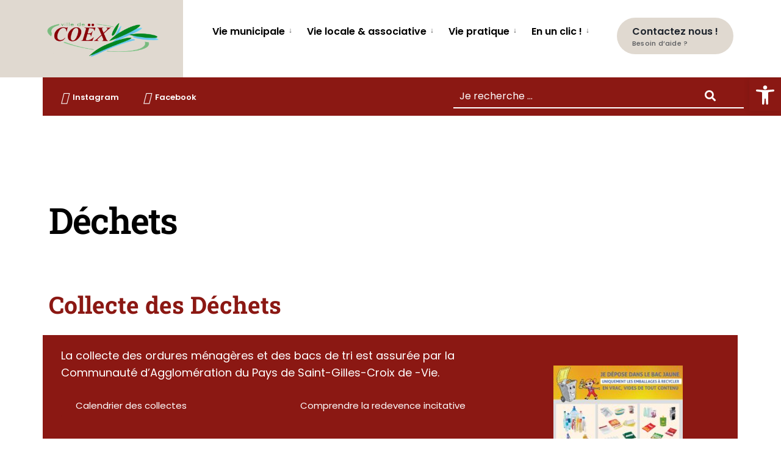

--- FILE ---
content_type: text/html; charset=UTF-8
request_url: https://ville-coex.fr/dechets/
body_size: 31366
content:
<!DOCTYPE html>
<html lang="fr-FR">
<head><meta charset="UTF-8">
<!-- Set the viewport width to device width for mobile -->
<meta name="viewport" content="width=device-width, initial-scale=1" />
<link rel="pingback" href="https://ville-coex.fr/xmlrpc.php" />
<!-- Manifest added by SuperPWA - Progressive Web Apps Plugin For WordPress -->
<link rel="manifest" href="/superpwa-manifest.json">
<meta name="theme-color" content="#D5E0EB">
<meta name="mobile-web-app-capable" content="yes">
<meta name="apple-touch-fullscreen" content="yes">
<meta name="apple-mobile-web-app-title" content="Ville de Coëx">
<meta name="application-name" content="Ville de Coëx">
<meta name="apple-mobile-web-app-capable" content="yes">
<meta name="apple-mobile-web-app-status-bar-style" content="default">
<link rel="apple-touch-icon"  href="https://ville-coex.fr/wp-content/plugins/super-progressive-web-apps/public/images/logo.png">
<link rel="apple-touch-icon" sizes="192x192" href="https://ville-coex.fr/wp-content/plugins/super-progressive-web-apps/public/images/logo.png">
<!-- / SuperPWA.com -->
<title>Déchets &#8211; Ville de Coëx</title>
<meta name='robots' content='max-image-preview:large' />
<style>img:is([sizes="auto" i], [sizes^="auto," i]) { contain-intrinsic-size: 3000px 1500px }</style>
<!-- Social Warfare v4.5.6 https://warfareplugins.com - BEGINNING OF OUTPUT -->
<style>
@font-face {
font-family: "sw-icon-font";
src:url("https://ville-coex.fr/wp-content/plugins/social-warfare/assets/fonts/sw-icon-font.eot?ver=4.5.6");
src:url("https://ville-coex.fr/wp-content/plugins/social-warfare/assets/fonts/sw-icon-font.eot?ver=4.5.6#iefix") format("embedded-opentype"),
url("https://ville-coex.fr/wp-content/plugins/social-warfare/assets/fonts/sw-icon-font.woff?ver=4.5.6") format("woff"),
url("https://ville-coex.fr/wp-content/plugins/social-warfare/assets/fonts/sw-icon-font.ttf?ver=4.5.6") format("truetype"),
url("https://ville-coex.fr/wp-content/plugins/social-warfare/assets/fonts/sw-icon-font.svg?ver=4.5.6#1445203416") format("svg");
font-weight: normal;
font-style: normal;
font-display:block;
}
</style>
<!-- Social Warfare v4.5.6 https://warfareplugins.com - END OF OUTPUT -->
<link rel='dns-prefetch' href='//use.fontawesome.com' />
<link rel='dns-prefetch' href='//fonts.googleapis.com' />
<link rel='preconnect' href='https://fonts.gstatic.com' crossorigin />
<link rel="alternate" type="application/rss+xml" title="Ville de Coëx &raquo; Flux" href="https://ville-coex.fr/feed/" />
<link rel="alternate" type="application/rss+xml" title="Ville de Coëx &raquo; Flux des commentaires" href="https://ville-coex.fr/comments/feed/" />
<link rel="alternate" type="text/calendar" title="Ville de Coëx &raquo; Flux iCal" href="https://ville-coex.fr/events/?ical=1" />
<script type="text/javascript">
/* <![CDATA[ */
window._wpemojiSettings = {"baseUrl":"https:\/\/s.w.org\/images\/core\/emoji\/16.0.1\/72x72\/","ext":".png","svgUrl":"https:\/\/s.w.org\/images\/core\/emoji\/16.0.1\/svg\/","svgExt":".svg","source":{"concatemoji":"https:\/\/ville-coex.fr\/wp-includes\/js\/wp-emoji-release.min.js?ver=6.8.3"}};
/*! This file is auto-generated */
!function(s,n){var o,i,e;function c(e){try{var t={supportTests:e,timestamp:(new Date).valueOf()};sessionStorage.setItem(o,JSON.stringify(t))}catch(e){}}function p(e,t,n){e.clearRect(0,0,e.canvas.width,e.canvas.height),e.fillText(t,0,0);var t=new Uint32Array(e.getImageData(0,0,e.canvas.width,e.canvas.height).data),a=(e.clearRect(0,0,e.canvas.width,e.canvas.height),e.fillText(n,0,0),new Uint32Array(e.getImageData(0,0,e.canvas.width,e.canvas.height).data));return t.every(function(e,t){return e===a[t]})}function u(e,t){e.clearRect(0,0,e.canvas.width,e.canvas.height),e.fillText(t,0,0);for(var n=e.getImageData(16,16,1,1),a=0;a<n.data.length;a++)if(0!==n.data[a])return!1;return!0}function f(e,t,n,a){switch(t){case"flag":return n(e,"\ud83c\udff3\ufe0f\u200d\u26a7\ufe0f","\ud83c\udff3\ufe0f\u200b\u26a7\ufe0f")?!1:!n(e,"\ud83c\udde8\ud83c\uddf6","\ud83c\udde8\u200b\ud83c\uddf6")&&!n(e,"\ud83c\udff4\udb40\udc67\udb40\udc62\udb40\udc65\udb40\udc6e\udb40\udc67\udb40\udc7f","\ud83c\udff4\u200b\udb40\udc67\u200b\udb40\udc62\u200b\udb40\udc65\u200b\udb40\udc6e\u200b\udb40\udc67\u200b\udb40\udc7f");case"emoji":return!a(e,"\ud83e\udedf")}return!1}function g(e,t,n,a){var r="undefined"!=typeof WorkerGlobalScope&&self instanceof WorkerGlobalScope?new OffscreenCanvas(300,150):s.createElement("canvas"),o=r.getContext("2d",{willReadFrequently:!0}),i=(o.textBaseline="top",o.font="600 32px Arial",{});return e.forEach(function(e){i[e]=t(o,e,n,a)}),i}function t(e){var t=s.createElement("script");t.src=e,t.defer=!0,s.head.appendChild(t)}"undefined"!=typeof Promise&&(o="wpEmojiSettingsSupports",i=["flag","emoji"],n.supports={everything:!0,everythingExceptFlag:!0},e=new Promise(function(e){s.addEventListener("DOMContentLoaded",e,{once:!0})}),new Promise(function(t){var n=function(){try{var e=JSON.parse(sessionStorage.getItem(o));if("object"==typeof e&&"number"==typeof e.timestamp&&(new Date).valueOf()<e.timestamp+604800&&"object"==typeof e.supportTests)return e.supportTests}catch(e){}return null}();if(!n){if("undefined"!=typeof Worker&&"undefined"!=typeof OffscreenCanvas&&"undefined"!=typeof URL&&URL.createObjectURL&&"undefined"!=typeof Blob)try{var e="postMessage("+g.toString()+"("+[JSON.stringify(i),f.toString(),p.toString(),u.toString()].join(",")+"));",a=new Blob([e],{type:"text/javascript"}),r=new Worker(URL.createObjectURL(a),{name:"wpTestEmojiSupports"});return void(r.onmessage=function(e){c(n=e.data),r.terminate(),t(n)})}catch(e){}c(n=g(i,f,p,u))}t(n)}).then(function(e){for(var t in e)n.supports[t]=e[t],n.supports.everything=n.supports.everything&&n.supports[t],"flag"!==t&&(n.supports.everythingExceptFlag=n.supports.everythingExceptFlag&&n.supports[t]);n.supports.everythingExceptFlag=n.supports.everythingExceptFlag&&!n.supports.flag,n.DOMReady=!1,n.readyCallback=function(){n.DOMReady=!0}}).then(function(){return e}).then(function(){var e;n.supports.everything||(n.readyCallback(),(e=n.source||{}).concatemoji?t(e.concatemoji):e.wpemoji&&e.twemoji&&(t(e.twemoji),t(e.wpemoji)))}))}((window,document),window._wpemojiSettings);
/* ]]> */
</script>
<!-- <link rel='stylesheet' id='social-warfare-block-css-css' href='https://ville-coex.fr/wp-content/plugins/social-warfare/assets/js/post-editor/dist/blocks.style.build.css?ver=6.8.3' type='text/css' media='all' /> -->
<link rel="stylesheet" type="text/css" href="//ville-coex.fr/wp-content/cache/wpfc-minified/m8efbfx1/6f78c.css" media="all"/>
<style id='wp-emoji-styles-inline-css' type='text/css'>
img.wp-smiley, img.emoji {
display: inline !important;
border: none !important;
box-shadow: none !important;
height: 1em !important;
width: 1em !important;
margin: 0 0.07em !important;
vertical-align: -0.1em !important;
background: none !important;
padding: 0 !important;
}
</style>
<style id='classic-theme-styles-inline-css' type='text/css'>
/*! This file is auto-generated */
.wp-block-button__link{color:#fff;background-color:#32373c;border-radius:9999px;box-shadow:none;text-decoration:none;padding:calc(.667em + 2px) calc(1.333em + 2px);font-size:1.125em}.wp-block-file__button{background:#32373c;color:#fff;text-decoration:none}
</style>
<!-- <link rel='stylesheet' id='wpdm-fonticon-css' href='https://ville-coex.fr/wp-content/plugins/download-manager/assets/wpdm-iconfont/css/wpdm-icons.css?ver=6.8.3' type='text/css' media='all' /> -->
<!-- <link rel='stylesheet' id='wpdm-front-css' href='https://ville-coex.fr/wp-content/plugins/download-manager/assets/css/front.min.css?ver=6.8.3' type='text/css' media='all' /> -->
<!-- <link rel='stylesheet' id='foobox-free-min-css' href='https://ville-coex.fr/wp-content/plugins/foobox-image-lightbox/free/css/foobox.free.min.css?ver=2.7.35' type='text/css' media='all' /> -->
<!-- <link rel='stylesheet' id='pwp-offline-style-css' href='https://ville-coex.fr/wp-content/plugins/progressive-wp/assets/styles/ui-offline.css?ver=2.1.13' type='text/css' media='all' /> -->
<!-- <link rel='stylesheet' id='rpa-annuaire-style-css' href='https://ville-coex.fr/wp-content/plugins/repertoire-pro-asso/assets/css/style.css?ver=6.8.3' type='text/css' media='all' /> -->
<!-- <link rel='stylesheet' id='tribe-events-v2-single-skeleton-css' href='https://ville-coex.fr/wp-content/plugins/the-events-calendar/build/css/tribe-events-single-skeleton.css?ver=6.15.13.1' type='text/css' media='all' /> -->
<!-- <link rel='stylesheet' id='tribe-events-v2-single-skeleton-full-css' href='https://ville-coex.fr/wp-content/plugins/the-events-calendar/build/css/tribe-events-single-full.css?ver=6.15.13.1' type='text/css' media='all' /> -->
<!-- <link rel='stylesheet' id='tec-events-elementor-widgets-base-styles-css' href='https://ville-coex.fr/wp-content/plugins/the-events-calendar/build/css/integrations/plugins/elementor/widgets/widget-base.css?ver=6.15.13.1' type='text/css' media='all' /> -->
<!-- <link rel='stylesheet' id='cmplz-general-css' href='https://ville-coex.fr/wp-content/plugins/complianz-gdpr/assets/css/cookieblocker.min.css?ver=1754044523' type='text/css' media='all' /> -->
<!-- <link rel='stylesheet' id='pojo-a11y-css' href='https://ville-coex.fr/wp-content/plugins/pojo-accessibility/modules/legacy/assets/css/style.min.css?ver=1.0.0' type='text/css' media='all' /> -->
<!-- <link rel='stylesheet' id='social_warfare-css' href='https://ville-coex.fr/wp-content/plugins/social-warfare/assets/css/style.min.css?ver=4.5.6' type='text/css' media='all' /> -->
<!-- <link rel='stylesheet' id='citygov-css' href='https://ville-coex.fr/wp-content/themes/citygov/style.css?ver=6.8.3' type='text/css' media='all' /> -->
<!-- <link rel='stylesheet' id='citygov-child-css' href='https://ville-coex.fr/wp-content/themes/citygov-child/citygov-child/style.css?ver=6.8.3' type='text/css' media='all' /> -->
<!-- <link rel='stylesheet' id='mobile-css' href='https://ville-coex.fr/wp-content/themes/citygov-child/citygov-child/css/mobile.css?ver=6.8.3' type='text/css' media='all' /> -->
<link rel="stylesheet" type="text/css" href="//ville-coex.fr/wp-content/cache/wpfc-minified/lxr2n6ob/6fbtu.css" media="all"/>
<link rel='stylesheet' id='font-awesome-5-css' href='https://use.fontawesome.com/releases/v5.3.0/css/all.css?ver=5.3.0' type='text/css' media='all' />
<!-- <link rel='stylesheet' id='citygov-style-css' href='https://ville-coex.fr/wp-content/themes/citygov-child/citygov-child/style.css?ver=6.8.3' type='text/css' media='all' /> -->
<!-- <link rel='stylesheet' id='fontawesome-css' href='https://ville-coex.fr/wp-content/themes/citygov/styles/fontawesome.css?ver=6.8.3' type='text/css' media='all' /> -->
<!-- <link rel='stylesheet' id='citygov-mobile-css' href='https://ville-coex.fr/wp-content/themes/citygov/style-mobile.css?ver=6.8.3' type='text/css' media='all' /> -->
<!-- <link rel='stylesheet' id='elementor-icons-css' href='https://ville-coex.fr/wp-content/plugins/elementor/assets/lib/eicons/css/elementor-icons.min.css?ver=5.44.0' type='text/css' media='all' /> -->
<!-- <link rel='stylesheet' id='elementor-frontend-css' href='https://ville-coex.fr/wp-content/plugins/elementor/assets/css/frontend.min.css?ver=3.33.4' type='text/css' media='all' /> -->
<link rel="stylesheet" type="text/css" href="//ville-coex.fr/wp-content/cache/wpfc-minified/q5giu33o/6f78c.css" media="all"/>
<link rel='stylesheet' id='elementor-post-7-css' href='https://ville-coex.fr/wp-content/uploads/elementor/css/post-7.css?ver=1768307692' type='text/css' media='all' />
<!-- <link rel='stylesheet' id='widget-heading-css' href='https://ville-coex.fr/wp-content/plugins/elementor/assets/css/widget-heading.min.css?ver=3.33.4' type='text/css' media='all' /> -->
<!-- <link rel='stylesheet' id='widget-spacer-css' href='https://ville-coex.fr/wp-content/plugins/elementor/assets/css/widget-spacer.min.css?ver=3.33.4' type='text/css' media='all' /> -->
<!-- <link rel='stylesheet' id='widget-image-css' href='https://ville-coex.fr/wp-content/plugins/elementor/assets/css/widget-image.min.css?ver=3.33.4' type='text/css' media='all' /> -->
<!-- <link rel='stylesheet' id='e-animation-grow-css' href='https://ville-coex.fr/wp-content/plugins/elementor/assets/lib/animations/styles/e-animation-grow.min.css?ver=3.33.4' type='text/css' media='all' /> -->
<link rel="stylesheet" type="text/css" href="//ville-coex.fr/wp-content/cache/wpfc-minified/2ae6pn7b/6l14x.css" media="all"/>
<link rel='stylesheet' id='elementor-post-11921-css' href='https://ville-coex.fr/wp-content/uploads/elementor/css/post-11921.css?ver=1768401920' type='text/css' media='all' />
<link rel="preload" as="style" href="https://fonts.googleapis.com/css?family=Poppins:100,200,300,400,500,600,700,800,900,100italic,200italic,300italic,400italic,500italic,600italic,700italic,800italic,900italic%7CJost:500&#038;subset=latin&#038;display=swap&#038;ver=1718610386" /><link rel="stylesheet" href="https://fonts.googleapis.com/css?family=Poppins:100,200,300,400,500,600,700,800,900,100italic,200italic,300italic,400italic,500italic,600italic,700italic,800italic,900italic%7CJost:500&#038;subset=latin&#038;display=swap&#038;ver=1718610386" media="print" onload="this.media='all'"><noscript><link rel="stylesheet" href="https://fonts.googleapis.com/css?family=Poppins:100,200,300,400,500,600,700,800,900,100italic,200italic,300italic,400italic,500italic,600italic,700italic,800italic,900italic%7CJost:500&#038;subset=latin&#038;display=swap&#038;ver=1718610386" /></noscript><!-- <link rel='stylesheet' id='elementor-gf-local-roboto-css' href='https://ville-coex.fr/wp-content/uploads/elementor/google-fonts/css/roboto.css?ver=1747431739' type='text/css' media='all' /> -->
<!-- <link rel='stylesheet' id='elementor-gf-local-robotoslab-css' href='https://ville-coex.fr/wp-content/uploads/elementor/google-fonts/css/robotoslab.css?ver=1747431740' type='text/css' media='all' /> -->
<link rel="stylesheet" type="text/css" href="//ville-coex.fr/wp-content/cache/wpfc-minified/m9qya1lg/6fbvy.css" media="all"/>
<script src='//ville-coex.fr/wp-content/cache/wpfc-minified/86s6p2oj/6f78c.js' type="text/javascript"></script>
<!-- <script type="text/javascript" src="https://ville-coex.fr/wp-includes/js/jquery/jquery.min.js?ver=3.7.1" id="jquery-core-js"></script> -->
<!-- <script type="text/javascript" src="https://ville-coex.fr/wp-includes/js/jquery/jquery-migrate.min.js?ver=3.4.1" id="jquery-migrate-js"></script> -->
<!-- <script type="text/javascript" src="https://ville-coex.fr/wp-content/plugins/download-manager/assets/js/wpdm.min.js?ver=6.8.3" id="wpdm-frontend-js-js"></script> -->
<script type="text/javascript" id="wpdm-frontjs-js-extra">
/* <![CDATA[ */
var wpdm_url = {"home":"https:\/\/ville-coex.fr\/","site":"https:\/\/ville-coex.fr\/","ajax":"https:\/\/ville-coex.fr\/wp-admin\/admin-ajax.php"};
var wpdm_js = {"spinner":"<i class=\"wpdm-icon wpdm-sun wpdm-spin\"><\/i>","client_id":"f47ac5a0d0343be2d5d0f634c92698e3"};
var wpdm_strings = {"pass_var":"Mot de passe v\u00e9rifi\u00e9\u00a0!","pass_var_q":"Veuillez cliquer sur le bouton suivant pour commencer le t\u00e9l\u00e9chargement.","start_dl":"Commencer le t\u00e9l\u00e9chargement"};
/* ]]> */
</script>
<script src='//ville-coex.fr/wp-content/cache/wpfc-minified/qu8xydcd/6f78c.js' type="text/javascript"></script>
<!-- <script type="text/javascript" src="https://ville-coex.fr/wp-content/plugins/download-manager/assets/js/front.min.js?ver=3.3.44" id="wpdm-frontjs-js"></script> -->
<script type="text/javascript" id="foobox-free-min-js-before">
/* <![CDATA[ */
/* Run FooBox FREE (v2.7.35) */
var FOOBOX = window.FOOBOX = {
ready: true,
disableOthers: false,
o: {wordpress: { enabled: true }, countMessage:'image %index of %total', captions: { dataTitle: ["captionTitle","title","elementorLightboxTitle"], dataDesc: ["captionDesc","description","elementorLightboxDescription"] }, rel: '', excludes:'.fbx-link,.nofoobox,.nolightbox,a[href*="pinterest.com/pin/create/button/"]', affiliate : { enabled: false }},
selectors: [
".foogallery-container.foogallery-lightbox-foobox", ".foogallery-container.foogallery-lightbox-foobox-free", ".gallery", ".wp-block-gallery", ".wp-caption", ".wp-block-image", "a:has(img[class*=wp-image-])", ".foobox"
],
pre: function( $ ){
// Custom JavaScript (Pre)
},
post: function( $ ){
// Custom JavaScript (Post)
// Custom Captions Code
},
custom: function( $ ){
// Custom Extra JS
}
};
/* ]]> */
</script>
<script src='//ville-coex.fr/wp-content/cache/wpfc-minified/lpisoe4l/6f78c.js' type="text/javascript"></script>
<!-- <script type="text/javascript" src="https://ville-coex.fr/wp-content/plugins/foobox-image-lightbox/free/js/foobox.free.min.js?ver=2.7.35" id="foobox-free-min-js"></script> -->
<link rel="https://api.w.org/" href="https://ville-coex.fr/wp-json/" /><link rel="alternate" title="JSON" type="application/json" href="https://ville-coex.fr/wp-json/wp/v2/pages/11921" /><link rel="EditURI" type="application/rsd+xml" title="RSD" href="https://ville-coex.fr/xmlrpc.php?rsd" />
<meta name="generator" content="WordPress 6.8.3" />
<link rel="canonical" href="https://ville-coex.fr/dechets/" />
<link rel='shortlink' href='https://ville-coex.fr/?p=11921' />
<link rel="alternate" title="oEmbed (JSON)" type="application/json+oembed" href="https://ville-coex.fr/wp-json/oembed/1.0/embed?url=https%3A%2F%2Fville-coex.fr%2Fdechets%2F" />
<link rel="alternate" title="oEmbed (XML)" type="text/xml+oembed" href="https://ville-coex.fr/wp-json/oembed/1.0/embed?url=https%3A%2F%2Fville-coex.fr%2Fdechets%2F&#038;format=xml" />
<meta name="generator" content="Redux 4.5.9" /><script type='text/javascript'>var PwpJsVars = {"AjaxURL":"https:\/\/ville-coex.fr\/wp-admin\/admin-ajax.php","homeurl":"https:\/\/ville-coex.fr\/","installprompt":{"mode":"normal","pageloads":"2","onclick":""}};</script>		<script type="text/javascript" id="serviceworker-unregister">
if ('serviceWorker' in navigator) {
navigator.serviceWorker.getRegistrations().then(function (registrations) {
registrations.forEach(function (registration) {
if (registration.active.scriptURL === window.location.origin + '/pwp-serviceworker.js') {
registration.unregister();
}
});
});
}
</script>
<script type="text/javascript" id="serviceworker">
if (navigator.serviceWorker) {
window.addEventListener('load', function () {
navigator.serviceWorker.register(
"https:\/\/ville-coex.fr\/?wp_service_worker=1", {"scope": "\/"}
);
});
}
</script>
<link rel="manifest" href="https://ville-coex.fr/wp-json/wp/v2/web-app-manifest">
<meta name="theme-color" content="#b7b7b7">
<meta name="apple-mobile-web-app-capable" content="yes">
<meta name="mobile-web-app-capable" content="yes">
<link rel="apple-touch-startup-image" href="https://ville-coex.fr/wp-content/uploads/2023/09/cropped-Logo-de-Coex-scaled-1-144x144.png">
<meta name="apple-mobile-web-app-title" content="Coex">
<meta name="application-name" content="Coex">
<meta name="tec-api-version" content="v1"><meta name="tec-api-origin" content="https://ville-coex.fr"><link rel="alternate" href="https://ville-coex.fr/wp-json/tribe/events/v1/" />			<style>.cmplz-hidden {
display: none !important;
}</style><style type="text/css">
#pojo-a11y-toolbar .pojo-a11y-toolbar-toggle a{ background-color: #8b1813;	color: #ffffff;}
#pojo-a11y-toolbar .pojo-a11y-toolbar-overlay, #pojo-a11y-toolbar .pojo-a11y-toolbar-overlay ul.pojo-a11y-toolbar-items.pojo-a11y-links{ border-color: #8b1813;}
body.pojo-a11y-focusable a:focus{ outline-style: solid !important;	outline-width: 1px !important;	outline-color: #FF0000 !important;}
#pojo-a11y-toolbar{ top: 130px !important;}
#pojo-a11y-toolbar .pojo-a11y-toolbar-overlay{ background-color: #8b1813;}
#pojo-a11y-toolbar .pojo-a11y-toolbar-overlay ul.pojo-a11y-toolbar-items li.pojo-a11y-toolbar-item a, #pojo-a11y-toolbar .pojo-a11y-toolbar-overlay p.pojo-a11y-toolbar-title{ color: #ffffff;}
#pojo-a11y-toolbar .pojo-a11y-toolbar-overlay ul.pojo-a11y-toolbar-items li.pojo-a11y-toolbar-item a.active{ background-color: #4054b2;	color: #ffffff;}
@media (max-width: 767px) { #pojo-a11y-toolbar { top: 130px !important; } }</style><meta name="generator" content="Elementor 3.33.4; features: additional_custom_breakpoints; settings: css_print_method-external, google_font-enabled, font_display-swap">
<style>
.e-con.e-parent:nth-of-type(n+4):not(.e-lazyloaded):not(.e-no-lazyload),
.e-con.e-parent:nth-of-type(n+4):not(.e-lazyloaded):not(.e-no-lazyload) * {
background-image: none !important;
}
@media screen and (max-height: 1024px) {
.e-con.e-parent:nth-of-type(n+3):not(.e-lazyloaded):not(.e-no-lazyload),
.e-con.e-parent:nth-of-type(n+3):not(.e-lazyloaded):not(.e-no-lazyload) * {
background-image: none !important;
}
}
@media screen and (max-height: 640px) {
.e-con.e-parent:nth-of-type(n+2):not(.e-lazyloaded):not(.e-no-lazyload),
.e-con.e-parent:nth-of-type(n+2):not(.e-lazyloaded):not(.e-no-lazyload) * {
background-image: none !important;
}
}
</style>
<link rel="icon" href="https://ville-coex.fr/wp-content/uploads/2023/09/cropped-Logo-de-Coex-scaled-1-32x32.jpg" sizes="32x32" />
<link rel="icon" href="https://ville-coex.fr/wp-content/uploads/2023/09/cropped-Logo-de-Coex-scaled-1-192x192.jpg" sizes="192x192" />
<meta name="msapplication-TileImage" content="https://ville-coex.fr/wp-content/uploads/2023/09/cropped-Logo-de-Coex-scaled-1-270x270.jpg" />
<style type="text/css" id="wp-custom-css">
.elementor-7998 .elementor-element.elementor-element-17090a9 .elementor-heading-title {
color : red;
}		</style>
<style id="themnific_redux-dynamic-css" title="dynamic-css" class="redux-options-output">.site_wrapper{background-color:#f7f7f7;}body,input,button,select,#wpmem_reg fieldset,#wpmem_login fieldset,fieldset .give-final-total-amount{font-family:Poppins;font-weight:400;font-style:normal;color:#232323;font-size:18px;}.wrapper,.postbar{background-color:#fff;}.ghost,.single .give-goal-progress,.sidebar_item,#comments .navigation a,a.page-numbers,.page-numbers.dots{background-color:#f7f7f7;}a,.events-table h3 a{color:#222;}a:hover,.events-table h3 a:hover{color:#2f3e36;}a:active,.events-table h3 a:active{color:#000;}.entry a,.events-table h3 a:hover{color:#4cb283;}.events-table h3 a:hover{border-color:#4cb283;}.entry p a:hover{background-color:#C95D5D;}.p-border,.sidebar_item,.give-goal-progress,.meta,h3#reply-title,.tagcloud a,.taggs a,.page-numbers,input,textarea,select,.nav_item a,.tp_recent_tweets ul li,.page-link a span,.post-pagination>p a{border-color:#eaeaea;}#sidebar,.post-pagination span{color:#333333;}.widgetable a{color:#000000;}.container_head,.header_fullwidth #header,.header_transparent #header.scrolled{background-color:#ffffff;}#titles,.header_fullwidth #titles::before,#bottombar .social-menu a:hover{background-color:#e0d9d0;}#header h1 a,#bottombar .social-menu a:hover{color:#8b1813;}.nav>li>a,.bottomnav p{font-family:Poppins;font-weight:600;font-style:normal;color:#000000;font-size:16px;}.nav li.current-menu-item>a,.nav >li>a:hover{border-color:#dbdbdb;}.nav li ul{background-color:#e0d9d0;}.nav>li>ul:after,.nav > li.mega:hover::after{border-left-color:#e0d9d0;}body.rtl .nav>li>ul:after,body.rtl .nav > li.mega:hover::after{border-right-color:#e0d9d0;}.nav ul li>a,.topnav .menu_label,.topnav .social-menu span{font-family:Poppins;font-weight:400;font-style:normal;color:#8b1813;font-size:14px;}#main-nav>li.special>a{background-color:#bcccce;}#main-nav>li.special>a,#main-nav .special a i{color:#1f252d;}#bottombar,#bottombar::after{background-color:#8b1813;}#bottombar p,#bottombar a,#bottombar span,#bottombar a:hover{color:#ffffff;}#titles,p.menu_label{width:230px;}#titles .logo,.header_fix{margin-top:25px;margin-bottom:25px;}#navigation{padding-top:14px;padding-bottom:5px;}#footer,#footer .searchform input.s,.footop-right{background-color:#e0d9d0;}#footer p,#footer{color:#000000;}#footer a,#footer h2,#footer h3,#footer h4,#footer .meta,#footer .meta a,#footer .searchform input.s{color:#000000;}#footer a:hover{color:#8e8e8e;}#footer li.cat-item,.footer-logo,#copyright,#footer .tagcloud a,#footer .tp_recent_tweets ul li,#footer .p-border,#footer .searchform input.s,#footer input,#footer .landing-section{border-color:#ffffff;}.footop{background-color:#7d1612;}#footop h2,#footop a,#foo-spec{color:#eaeaea;}h1.entry-title,h1.archiv,.eleslideinside h1,.eleslideinside h2{font-family:Poppins;font-weight:700;font-style:normal;color:#222;font-size:75px;}h2.posttitle{font-family:Poppins;font-weight:700;font-style:normal;color:#222;font-size:40px;}.tptn_posts_widget li::before,.sidebar_item .menu>li>a{font-family:Poppins;font-weight:600;font-style:normal;color:#222;font-size:17px;}a.mainbutton,.comment-author cite,.tab-post h4,.tptn_title,.submit,.nav-previous a,#comments .reply a,.post-pagination,.mc4wp-form input,.woocommerce #respond input#submit, .woocommerce a.button,.woocommerce button.button, .woocommerce input.button,.tmnf_events_widget a,.post-nav-text,a.event_button,.give-btn{font-family:Poppins;font-weight:600;font-style:normal;color:#000;font-size:15px;}h1{font-family:Poppins;font-weight:700;font-style:normal;color:#000;font-size:24px;}h2{font-family:Poppins;font-weight:700;font-style:normal;color:#222;font-size:22px;}h3,.format-quote .teaser,#wpmem_reg legend, #wpmem_login legend,.give-goal-progress{font-family:Poppins;font-weight:600;font-style:normal;color:#222;font-size:22px;}h4{font-family:Poppins;font-weight:600;font-style:normal;color:#222;font-size:17px;}h5{font-family:Poppins;font-weight:600;font-style:normal;color:#000;font-size:15px;}h6,.su-button span,.owl-nav>div,.awesome-weather-wrap{font-family:Poppins;font-weight:600;font-style:italic;color:#000;font-size:13px;}.meta,.meta a,.crumb{font-family:Jost;font-weight:500;font-style:normal;color:#383838;font-size:12px;}a.mainbutton.inv{background-color:#8b1813;}a.mainbutton.inv{color:#ffffff;}a.searchSubmit,.ribbon,.cat_nr,.woocommerce #respond input#submit,.woocommerce a.button,.woocommerce button.button.alt,.woocommerce input.button.alt,.woocommerce a.button.alt,.woocommerce button.button, .woocommerce input.button,#respond #submit,.page-numbers.current,a.mainbutton,#submit,#comments .navigation a,.tagssingle a,.contact-form .submit,a.comment-reply-link,.dekoline:before,.eleslideinside h2:before,.item_inn:before,.meta_more a,.owl-nav > div,.page-link>span,.button_div input,button.give-btn-reveal,.give-btn-modal,.give-submit.give-btn,.give-progress-bar > span{background-color:#8b1813;}input.button,button.submit,#sidebar ul.menu a:hover,#sidebar ul.menu .current-menu-item>a,.page-link>span{border-color:#8b1813;}.main-breadcrumbs span:after{color:#8b1813;}a.searchSubmit,.ribbon,.ribbon a,.ribbon p,#footer .ribbon,.cat_nr,.woocommerce #respond input#submit,.woocommerce a.button.alt,.woocommerce input.button.alt,.woocommerce a.button,.woocommerce button.button.alt, .woocommerce button.button, .woocommerce input.button,#comments .reply a,#respond #submit,#footer a.mainbutton,.tmnf_icon,a.mainbutton,#submit,#comments .navigation a,.tagssingle a,.mc4wp-form input[type="submit"],a.comment-reply-link,.page-numbers.current,.meta_more a,.owl-next:before,.owl-prev:before,.page-link>span,.button_div input,button.give-btn-reveal,.give-btn-modal,.give-submit.give-btn{color:#ffffff;}a.searchSubmit:hover,.ribbon:hover,a.mainbutton:hover,.entry a.ribbon:hover,.woocommerce #respond input#submit:hover,.woocommerce a.button.alt:hover,.woocommerce a.button:hover, .woocommerce button.button:hover,.woocommerce input.button.alt:hover,.woocommerce input.button:hover,.meta_more a:hover,.owl-nav>div:hover,#main-nav>li.special>a:hover,button.give-btn-reveal:hover,.give-btn-modal:hover,.give-submit.give-btn:hover,.wpcf7-submit,.give-btn.give-default-level{background-color:#ffffff;}input.button:hover,button.submit:hover{border-color:#ffffff;}#footer a.mainbutton:hover,.ribbon:hover,.ribbon:hover a,.ribbon a:hover,.entry a.ribbon:hover,a.mainbutton:hover,.woocommerce #respond input#submit:hover, .woocommerce a.button:hover, .woocommerce button.button:hover, .woocommerce input.button:hover,.meta_more a:hover,.owl-next:hover:before,.owl-prev:hover:before,#main-nav>li.special>a:hover,button.give-btn-reveal:hover,.give-btn-modal:hover,.give-submit.give-btn:hover,.wpcf7-submit,.give-btn.give-default-level{color:#8b1813;}.imgwrap,.post-nav-image,.page-header{background-color:#1E1E1E;}.page-header,.page-header a,.page-header h1,.page-header h2,.main-breadcrumbs span{color:#ffffff;}</style><meta name="generator" content="WordPress Download Manager 3.3.44" />
<style>
/* WPDM Link Template Styles */        </style>
<style>
:root {
--color-primary: #4a8eff;
--color-primary-rgb: 74, 142, 255;
--color-primary-hover: #5998ff;
--color-primary-active: #3281ff;
--clr-sec: #6c757d;
--clr-sec-rgb: 108, 117, 125;
--clr-sec-hover: #6c757d;
--clr-sec-active: #6c757d;
--color-secondary: #6c757d;
--color-secondary-rgb: 108, 117, 125;
--color-secondary-hover: #6c757d;
--color-secondary-active: #6c757d;
--color-success: #018e11;
--color-success-rgb: 1, 142, 17;
--color-success-hover: #0aad01;
--color-success-active: #0c8c01;
--color-info: #2CA8FF;
--color-info-rgb: 44, 168, 255;
--color-info-hover: #2CA8FF;
--color-info-active: #2CA8FF;
--color-warning: #FFB236;
--color-warning-rgb: 255, 178, 54;
--color-warning-hover: #FFB236;
--color-warning-active: #FFB236;
--color-danger: #ff5062;
--color-danger-rgb: 255, 80, 98;
--color-danger-hover: #ff5062;
--color-danger-active: #ff5062;
--color-green: #30b570;
--color-blue: #0073ff;
--color-purple: #8557D3;
--color-red: #ff5062;
--color-muted: rgba(69, 89, 122, 0.6);
--wpdm-font: "Sen", -apple-system, BlinkMacSystemFont, "Segoe UI", Roboto, Helvetica, Arial, sans-serif, "Apple Color Emoji", "Segoe UI Emoji", "Segoe UI Symbol";
}
.wpdm-download-link.btn.btn-primary {
border-radius: 4px;
}
</style>
</head>
<body class="wp-singular page-template page-template-elementor_header_footer page page-id-11921 wp-embed-responsive wp-theme-citygov wp-child-theme-citygov-childcitygov-child tribe-no-js elementor-default elementor-template-full-width elementor-kit-7 elementor-page elementor-page-11921">
<div class="site_wrapper tmnf_radius_buttons tmnf_width_normal tmnf-sidebar-active header_fullwidth header_fullwidth_special">
<header>
<div class="header_fix"></div>
<div id="header" class="tranz" itemscope itemtype="http://schema.org/WPHeader">
<div class="container_head">
<a class="screen-reader-text ribbon skip-link" href="#content_start">Aller au contenu</a>
<div class="clearfix"></div>
<div id="titles" class="tranz2">
<a class="logo" href="https://ville-coex.fr/">
<img class="tranz" src="https://ville-coex.fr/wp-content/uploads/2023/08/Logo-de-Coex-scaled.webp" alt="Ville de Coëx"/>
</a>
</div><!-- end #titles  -->
<div class="header-right for-menu">
<input type="checkbox" id="showmenu" aria-label="Ouvrir le menu">
<label for="showmenu" class="show-menu ribbon" tabindex="0"><i class="fas fa-bars"></i> <span>Menu</span></label>
<nav id="navigation" class="rad tranz" itemscope itemtype="http://schema.org/SiteNavigationElement" role="navigation" aria-label="Menu principal"> 
<ul id="main-nav" class="nav" role="menubar"><li id="menu-item-8054" class="menu-item menu-item-type-custom menu-item-object-custom menu-item-has-children menu-item-8054" aria-haspopup="true" role="menuitem" aria-expanded="false" tabindex="0"><a href="#">Vie municipale</a>
<ul class="sub-menu">
<li id="menu-item-8048" class="menu-item menu-item-type-post_type menu-item-object-page menu-item-8048"><a href="https://ville-coex.fr/conseil-municipal/">Conseil municipal</a></li>
<li id="menu-item-8049" class="menu-item menu-item-type-post_type menu-item-object-page menu-item-8049"><a href="https://ville-coex.fr/proces-verbaux-conseil-municipaux/">Procès verbaux conseil municipaux</a></li>
<li id="menu-item-8051" class="menu-item menu-item-type-post_type menu-item-object-page menu-item-8051"><a href="https://ville-coex.fr/cmj/">CMJ</a></li>
<li id="menu-item-8050" class="menu-item menu-item-type-post_type menu-item-object-page menu-item-8050"><a href="https://ville-coex.fr/ccas/">CCAS</a></li>
<li id="menu-item-8052" class="menu-item menu-item-type-post_type menu-item-object-page menu-item-8052"><a href="https://ville-coex.fr/ehpad/">EHPAD</a></li>
<li id="menu-item-8053" class="menu-item menu-item-type-post_type menu-item-object-page menu-item-8053"><a href="https://ville-coex.fr/intercommunalite/">Intercommunalité</a></li>
<li id="menu-item-9712" class="menu-item menu-item-type-post_type menu-item-object-page menu-item-has-children menu-item-9712" aria-haspopup="true" role="menuitem" aria-expanded="false" tabindex="0"><a href="https://ville-coex.fr/publications-2/">Publications</a>
<ul class="sub-menu">
<li id="menu-item-9367" class="menu-item menu-item-type-post_type menu-item-object-page menu-item-9367"><a href="https://ville-coex.fr/la-pie-du-parc/">La Pie du Parc</a></li>
<li id="menu-item-9366" class="menu-item menu-item-type-post_type menu-item-object-page menu-item-9366"><a href="https://ville-coex.fr/coex-info/">Coëx Info</a></li>
<li id="menu-item-9364" class="menu-item menu-item-type-post_type menu-item-object-page menu-item-9364"><a href="https://ville-coex.fr/arretes/">Arrêtés</a></li>
<li id="menu-item-9365" class="menu-item menu-item-type-post_type menu-item-object-page menu-item-9365"><a href="https://ville-coex.fr/dicrim-doc-info-communal-risques-majeurs/">DICRIM Doc Info Communal Risques Majeurs</a></li>
</ul>
</li>
</ul>
</li>
<li id="menu-item-8055" class="menu-item menu-item-type-custom menu-item-object-custom menu-item-has-children menu-item-8055" aria-haspopup="true" role="menuitem" aria-expanded="false" tabindex="0"><a href="#">Vie locale &#038; associative</a>
<ul class="sub-menu">
<li id="menu-item-8096" class="menu-item menu-item-type-post_type menu-item-object-page menu-item-8096"><a href="https://ville-coex.fr/associations/">Associations</a></li>
<li id="menu-item-8095" class="menu-item menu-item-type-post_type menu-item-object-page menu-item-8095"><a href="https://ville-coex.fr/entreprises/">Entreprises</a></li>
<li id="menu-item-8058" class="menu-item menu-item-type-post_type menu-item-object-page menu-item-8058"><a href="https://ville-coex.fr/professionnels-de-sante/">Professionnels de santé</a></li>
<li id="menu-item-8057" class="menu-item menu-item-type-post_type menu-item-object-page menu-item-8057"><a href="https://ville-coex.fr/campings-hebergement/">Campings &#038; hébergement</a></li>
</ul>
</li>
<li id="menu-item-8059" class="menu-item menu-item-type-custom menu-item-object-custom menu-item-has-children menu-item-8059" aria-haspopup="true" role="menuitem" aria-expanded="false" tabindex="0"><a href="#">Vie pratique</a>
<ul class="sub-menu">
<li id="menu-item-8101" class="menu-item menu-item-type-post_type menu-item-object-page menu-item-8101"><a href="https://ville-coex.fr/plan-de-la-ville/">Plan de la ville</a></li>
<li id="menu-item-9399" class="menu-item menu-item-type-post_type menu-item-object-page menu-item-9399"><a href="https://ville-coex.fr/nouveaux-arrivants/">Nouveaux arrivants</a></li>
<li id="menu-item-8099" class="menu-item menu-item-type-post_type menu-item-object-page menu-item-8099"><a href="https://ville-coex.fr/urbanisme-voirie/">Urbanisme &#038; Voirie</a></li>
<li id="menu-item-12733" class="menu-item menu-item-type-custom menu-item-object-custom menu-item-has-children menu-item-12733" aria-haspopup="true" role="menuitem" aria-expanded="false" tabindex="0"><a href="#">Enfance / Jeunesse</a>
<ul class="sub-menu">
<li id="menu-item-8098" class="menu-item menu-item-type-post_type menu-item-object-page menu-item-8098"><a href="https://ville-coex.fr/restaurant-scolaire/">Restaurant scolaire</a></li>
<li id="menu-item-11095" class="menu-item menu-item-type-post_type menu-item-object-page menu-item-11095"><a href="https://ville-coex.fr/laccueil-de-vos-enfants/">L’accueil de vos enfants</a></li>
<li id="menu-item-11094" class="menu-item menu-item-type-post_type menu-item-object-page menu-item-11094"><a href="https://ville-coex.fr/les-ecoles-de-coex/">Les écoles de Coëx</a></li>
<li id="menu-item-11093" class="menu-item menu-item-type-post_type menu-item-object-page menu-item-11093"><a href="https://ville-coex.fr/le-transport-scolaire/">Le transport scolaire</a></li>
</ul>
</li>
<li id="menu-item-8107" class="menu-item menu-item-type-post_type menu-item-object-page menu-item-8107"><a href="https://ville-coex.fr/location-de-salles/">Location de salles</a></li>
<li id="menu-item-8063" class="menu-item menu-item-type-post_type menu-item-object-page menu-item-8063"><a href="https://ville-coex.fr/demarches-en-ligne/">Démarches en ligne</a></li>
</ul>
</li>
<li id="menu-item-8074" class="menu-item menu-item-type-custom menu-item-object-custom menu-item-has-children menu-item-8074" aria-haspopup="true" role="menuitem" aria-expanded="false" tabindex="0"><a href="#">En un clic !</a>
<ul class="sub-menu">
<li id="menu-item-8108" class="menu-item menu-item-type-post_type menu-item-object-page menu-item-8108"><a href="https://ville-coex.fr/location-de-salles/">Location de salles</a></li>
<li id="menu-item-8075" class="menu-item menu-item-type-post_type menu-item-object-page menu-item-8075"><a href="https://ville-coex.fr/urbanisme-voirie/">Urbanisme</a></li>
<li id="menu-item-8097" class="menu-item menu-item-type-post_type menu-item-object-page menu-item-8097"><a href="https://ville-coex.fr/demarches-en-ligne/">Démarches en ligne</a></li>
<li id="menu-item-12954" class="menu-item menu-item-type-post_type menu-item-object-page menu-item-12954"><a href="https://ville-coex.fr/restaurant-scolaire/">Restaurant scolaire</a></li>
<li id="menu-item-8076" class="menu-item menu-item-type-post_type menu-item-object-page menu-item-8076"><a href="https://ville-coex.fr/proces-verbaux-conseil-municipaux/">Procès verbaux conseil municipaux</a></li>
<li id="menu-item-9691" class="menu-item menu-item-type-post_type menu-item-object-page menu-item-9691"><a href="https://ville-coex.fr/actualites/">Actualités</a></li>
<li id="menu-item-9692" class="menu-item menu-item-type-custom menu-item-object-custom menu-item-9692"><a href="https://ville-coex.fr/events/">Événements</a></li>
<li id="menu-item-9738" class="menu-item menu-item-type-post_type menu-item-object-page menu-item-9738"><a href="https://ville-coex.fr/telecharger-lapplication/">Télécharger l’appli</a></li>
</ul>
</li>
<li id="menu-item-8115" class="special menu-item menu-item-type-post_type menu-item-object-page menu-item-8115"><a href="https://ville-coex.fr/contactez-nous/">Contactez nous !<span class="menu-item-description">Besoin d’aide ?</span></a></li>
</ul>                
</nav>
</div><!-- end .header-right  -->
<div class="clearfix"></div>
<div id="bottombar" class="bottomnav tranz" role="navigation" aria-label="Liens rapides">
<div class="header-right tranz">
<ul id="add-nav" class="nav tranz"><li id="menu-item-8592" class="menu-item menu-item-type-custom menu-item-object-custom menu-item-8592"><a target="_blank" href="https://www.instagram.com/mairiedecoex85/"><i class="fa-brands fa-instagram"></i>Instagram</a></li>
<li id="menu-item-8904" class="menu-item menu-item-type-custom menu-item-object-custom menu-item-8904"><a target="_blank" href="https://www.facebook.com/commune.decoex.75"><i class="fa-brands fa-facebook"></i>Facebook</a></li>
</ul>                    
<div id="uni-social-mobile">
<ul class="social-menu tranz">
<div>
<li class="sprite-facebook"><a class="mk-social-facebook" href="https://www.facebook.com/commune.decoex.75"><i class="fab fa-facebook"></i><span>Facebook</span></a></li>		
<li class="sprite-instagram"><a class="mk-social-photobucket" href="https://instagram.com/mairiedecoex85?igshid=MzRlODBiNWFlZA=="><i class="fab fa-instagram"></i><span>Instagram</span></a></li>		
</div>
<div>
<li class="search-item"><a class="searchOpen" href="" aria-label="Résultat(s) trouvé(s)"><i class="fas fa-search"></i><span class="screen-reader-text">Open Search Window</span></a></li>
</div>
</ul>
</div>
<div id="uni-social-desktop">
<ul class="social-menu tranz">
<li class="search-item">
<form role="search" class="searchform header-search-bar" method="get" action="https://ville-coex.fr/">
<label for="search-form-6967cce53aa91">
<span class="screen-reader-text">Search for:</span>
</label>
<input id="search-form-6967cce53aa91"  type="text" name="s" class="s p-border" size="30" value="Je recherche ..." onfocus="if (this.value = '') {this.value = '';}" onblur="if (this.value == '') {this.value = 'Je recherche ...';}" />
<button class='searchSubmit ribbon' ><i class="fas fa-search"></i></button>
</form>	
</li>
</ul>
</div>                
</div>
</div><!-- end #bottombar  -->
<div class="clearfix"></div>
</div><!-- end .container  -->
</div><!-- end #header  -->
</header>
<div class="wrapper p-border"  role="main">		<div data-elementor-type="wp-page" data-elementor-id="11921" class="elementor elementor-11921">
<section class="elementor-section elementor-top-section elementor-element elementor-element-6cd60ff7 elementor-section-boxed elementor-section-height-default elementor-section-height-default" data-id="6cd60ff7" data-element_type="section">
<div class="elementor-container elementor-column-gap-default">
<div class="elementor-column elementor-col-100 elementor-top-column elementor-element elementor-element-7f2b1c8a" data-id="7f2b1c8a" data-element_type="column">
<div class="elementor-widget-wrap elementor-element-populated">
<div class="elementor-element elementor-element-4c48a6a7 elementor-widget elementor-widget-heading" data-id="4c48a6a7" data-element_type="widget" data-settings="{&quot;_animation&quot;:&quot;none&quot;}" data-widget_type="heading.default">
<div class="elementor-widget-container">
<h1 class="elementor-heading-title elementor-size-xxl">Déchets</h1>				</div>
</div>
<div class="elementor-element elementor-element-3e78eda4 elementor-widget elementor-widget-spacer" data-id="3e78eda4" data-element_type="widget" data-widget_type="spacer.default">
<div class="elementor-widget-container">
<div class="elementor-spacer">
<div class="elementor-spacer-inner"></div>
</div>
</div>
</div>
<div class="elementor-element elementor-element-206b015e elementor-widget elementor-widget-heading" data-id="206b015e" data-element_type="widget" data-widget_type="heading.default">
<div class="elementor-widget-container">
<h2 class="elementor-heading-title elementor-size-xl">Collecte des Déchets</h2>				</div>
</div>
</div>
</div>
</div>
</section>
<section class="elementor-section elementor-top-section elementor-element elementor-element-6c4a9dcb elementor-section-boxed elementor-section-height-default elementor-section-height-default" data-id="6c4a9dcb" data-element_type="section">
<div class="elementor-container elementor-column-gap-default">
<div class="elementor-column elementor-col-50 elementor-top-column elementor-element elementor-element-30a4d6e9" data-id="30a4d6e9" data-element_type="column" data-settings="{&quot;background_background&quot;:&quot;classic&quot;}">
<div class="elementor-widget-wrap elementor-element-populated">
<div class="elementor-element elementor-element-112b7385 elementor-widget elementor-widget-text-editor" data-id="112b7385" data-element_type="widget" data-widget_type="text-editor.default">
<div class="elementor-widget-container">
<div class="card-body"><div id="outputtext"><p>La collecte des ordures ménagères et des bacs de tri est assurée par la Communauté d&#8217;Agglomération du Pays de Saint-Gilles-Croix de -Vie.</p></div></div>								</div>
</div>
<div class="elementor-element elementor-element-2ff739b elementor-widget__width-initial elementor-widget elementor-widget-button" data-id="2ff739b" data-element_type="widget" data-widget_type="button.default">
<div class="elementor-widget-container">
<div class="elementor-button-wrapper">
<a class="elementor-button elementor-button-link elementor-size-sm" href="https://ville-coex.fr/wp-content/uploads/2026/01/Calendrier-de-collecte-2026.pdf" target="_blank">
<span class="elementor-button-content-wrapper">
<span class="elementor-button-text">Calendrier des collectes</span>
</span>
</a>
</div>
</div>
</div>
<div class="elementor-element elementor-element-bf5aeb2 elementor-align-right elementor-widget__width-initial elementor-widget elementor-widget-button" data-id="bf5aeb2" data-element_type="widget" data-widget_type="button.default">
<div class="elementor-widget-container">
<div class="elementor-button-wrapper">
<a class="elementor-button elementor-button-link elementor-size-sm" href="https://ville-coex.fr/wp-content/uploads/2024/03/Comprendre-la-redevance-incitative.pdf">
<span class="elementor-button-content-wrapper">
<span class="elementor-button-text">Comprendre la redevence incitative</span>
</span>
</a>
</div>
</div>
</div>
<div class="elementor-element elementor-element-dcd1e78 elementor-widget elementor-widget-spacer" data-id="dcd1e78" data-element_type="widget" data-widget_type="spacer.default">
<div class="elementor-widget-container">
<div class="elementor-spacer">
<div class="elementor-spacer-inner"></div>
</div>
</div>
</div>
<div class="elementor-element elementor-element-0f4cbc2 elementor-widget__width-initial elementor-widget elementor-widget-button" data-id="0f4cbc2" data-element_type="widget" data-widget_type="button.default">
<div class="elementor-widget-container">
<div class="elementor-button-wrapper">
<a class="elementor-button elementor-button-link elementor-size-sm" href="https://ville-coex.fr/wp-content/uploads/2024/03/Grille-tarifaire-2024-REOMI-PARTICULIERS.pdf" target="_blank">
<span class="elementor-button-content-wrapper">
<span class="elementor-button-text">Tarifs en vigueur</span>
</span>
</a>
</div>
</div>
</div>
<div class="elementor-element elementor-element-e8aebc8 elementor-align-right elementor-widget__width-initial elementor-widget elementor-widget-button" data-id="e8aebc8" data-element_type="widget" data-widget_type="button.default">
<div class="elementor-widget-container">
<div class="elementor-button-wrapper">
<a class="elementor-button elementor-button-link elementor-size-sm" href="https://ville-coex.fr/wp-content/uploads/2024/03/Le-manuel-du-tri.pdf" target="_blank">
<span class="elementor-button-content-wrapper">
<span class="elementor-button-text">Le Guide du tri selectif</span>
</span>
</a>
</div>
</div>
</div>
<div class="elementor-element elementor-element-1c3b2d5 elementor-widget elementor-widget-spacer" data-id="1c3b2d5" data-element_type="widget" data-widget_type="spacer.default">
<div class="elementor-widget-container">
<div class="elementor-spacer">
<div class="elementor-spacer-inner"></div>
</div>
</div>
</div>
<div class="elementor-element elementor-element-a83a1e1 elementor-widget elementor-widget-text-editor" data-id="a83a1e1" data-element_type="widget" data-widget_type="text-editor.default">
<div class="elementor-widget-container">
<div class="card-body"><div id="outputtext"><p>Pour plus d&#8217;informations n&#8217;hésitez pas à consulter le site de la Communauté d&#8217;Agglomération ou à contacter le service collecte par téléphone : 02 51 26 97 07.</p></div></div>								</div>
</div>
</div>
</div>
<div class="elementor-column elementor-col-50 elementor-top-column elementor-element elementor-element-4f214bee" data-id="4f214bee" data-element_type="column" data-settings="{&quot;background_background&quot;:&quot;classic&quot;}">
<div class="elementor-widget-wrap elementor-element-populated">
<div class="elementor-element elementor-element-41ed3226 elementor-widget__width-initial elementor-widget elementor-widget-image" data-id="41ed3226" data-element_type="widget" data-widget_type="image.default">
<div class="elementor-widget-container">
<a href="https://ville-coex.fr/wp-content/uploads/2024/03/Consignes-de-tri.jpg" data-elementor-open-lightbox="yes" data-elementor-lightbox-title="Consignes de tri" data-e-action-hash="#elementor-action%3Aaction%3Dlightbox%26settings%3DeyJpZCI6MTE5NDIsInVybCI6Imh0dHBzOlwvXC92aWxsZS1jb2V4LmZyXC93cC1jb250ZW50XC91cGxvYWRzXC8yMDI0XC8wM1wvQ29uc2lnbmVzLWRlLXRyaS5qcGcifQ%3D%3D">
<img fetchpriority="high" decoding="async" width="212" height="300" src="https://ville-coex.fr/wp-content/uploads/2024/03/Consignes-de-tri-212x300.jpg" class="attachment-medium size-medium wp-image-11942" alt="" srcset="https://ville-coex.fr/wp-content/uploads/2024/03/Consignes-de-tri-212x300.jpg 212w, https://ville-coex.fr/wp-content/uploads/2024/03/Consignes-de-tri-725x1024.jpg 725w, https://ville-coex.fr/wp-content/uploads/2024/03/Consignes-de-tri-768x1085.jpg 768w, https://ville-coex.fr/wp-content/uploads/2024/03/Consignes-de-tri-1087x1536.jpg 1087w, https://ville-coex.fr/wp-content/uploads/2024/03/Consignes-de-tri.jpg 1241w" sizes="(max-width: 212px) 100vw, 212px" />								</a>
</div>
</div>
</div>
</div>
</div>
</section>
<section class="elementor-section elementor-top-section elementor-element elementor-element-59a3509 elementor-section-boxed elementor-section-height-default elementor-section-height-default" data-id="59a3509" data-element_type="section">
<div class="elementor-container elementor-column-gap-default">
<div class="elementor-column elementor-col-100 elementor-top-column elementor-element elementor-element-747d628" data-id="747d628" data-element_type="column">
<div class="elementor-widget-wrap elementor-element-populated">
<div class="elementor-element elementor-element-766b59c elementor-widget elementor-widget-spacer" data-id="766b59c" data-element_type="widget" data-widget_type="spacer.default">
<div class="elementor-widget-container">
<div class="elementor-spacer">
<div class="elementor-spacer-inner"></div>
</div>
</div>
</div>
<div class="elementor-element elementor-element-3e8f771 elementor-align-center elementor-widget elementor-widget-button" data-id="3e8f771" data-element_type="widget" data-widget_type="button.default">
<div class="elementor-widget-container">
<div class="elementor-button-wrapper">
<a class="elementor-button elementor-button-link elementor-size-sm" href="https://payssaintgilles.fr/collecte-des-dechets/" target="_blank">
<span class="elementor-button-content-wrapper">
<span class="elementor-button-text">Site internet de la Communauté d'Agglomération du Pays de Saint-Gilles-Croix-de-vie</span>
</span>
</a>
</div>
</div>
</div>
</div>
</div>
</div>
</section>
<section class="elementor-section elementor-top-section elementor-element elementor-element-38fdca7 elementor-section-boxed elementor-section-height-default elementor-section-height-default" data-id="38fdca7" data-element_type="section">
<div class="elementor-container elementor-column-gap-default">
<div class="elementor-column elementor-col-100 elementor-top-column elementor-element elementor-element-6b3cdaa" data-id="6b3cdaa" data-element_type="column">
<div class="elementor-widget-wrap elementor-element-populated">
<div class="elementor-element elementor-element-c0e3d64 elementor-widget elementor-widget-spacer" data-id="c0e3d64" data-element_type="widget" data-widget_type="spacer.default">
<div class="elementor-widget-container">
<div class="elementor-spacer">
<div class="elementor-spacer-inner"></div>
</div>
</div>
</div>
</div>
</div>
</div>
</section>
<section class="elementor-section elementor-top-section elementor-element elementor-element-0261ca1 elementor-section-boxed elementor-section-height-default elementor-section-height-default" data-id="0261ca1" data-element_type="section">
<div class="elementor-container elementor-column-gap-default">
<div class="elementor-column elementor-col-100 elementor-top-column elementor-element elementor-element-b45ba8a" data-id="b45ba8a" data-element_type="column">
<div class="elementor-widget-wrap elementor-element-populated">
<div class="elementor-element elementor-element-16ec350 elementor-widget elementor-widget-heading" data-id="16ec350" data-element_type="widget" data-widget_type="heading.default">
<div class="elementor-widget-container">
<h2 class="elementor-heading-title elementor-size-xl">Déchèteries</h2>				</div>
</div>
</div>
</div>
</div>
</section>
<section class="elementor-section elementor-top-section elementor-element elementor-element-4a705a1a elementor-section-boxed elementor-section-height-default elementor-section-height-default" data-id="4a705a1a" data-element_type="section">
<div class="elementor-container elementor-column-gap-default">
<div class="elementor-column elementor-col-50 elementor-top-column elementor-element elementor-element-355fdb2e" data-id="355fdb2e" data-element_type="column">
<div class="elementor-widget-wrap elementor-element-populated">
<div class="elementor-element elementor-element-67f9dbcd elementor-widget elementor-widget-image" data-id="67f9dbcd" data-element_type="widget" data-widget_type="image.default">
<div class="elementor-widget-container">
<img decoding="async" width="750" height="368" src="https://ville-coex.fr/wp-content/uploads/2024/03/Decheteries-1024x503.jpg" class="attachment-large size-large wp-image-11968" alt="" srcset="https://ville-coex.fr/wp-content/uploads/2024/03/Decheteries-1024x503.jpg 1024w, https://ville-coex.fr/wp-content/uploads/2024/03/Decheteries-300x148.jpg 300w, https://ville-coex.fr/wp-content/uploads/2024/03/Decheteries-768x378.jpg 768w, https://ville-coex.fr/wp-content/uploads/2024/03/Decheteries.jpg 1200w" sizes="(max-width: 750px) 100vw, 750px" />															</div>
</div>
</div>
</div>
<div class="elementor-column elementor-col-50 elementor-top-column elementor-element elementor-element-42825b9" data-id="42825b9" data-element_type="column">
<div class="elementor-widget-wrap elementor-element-populated">
<div class="elementor-element elementor-element-30fc0b06 elementor-widget elementor-widget-text-editor" data-id="30fc0b06" data-element_type="widget" data-widget_type="text-editor.default">
<div class="elementor-widget-container">
<p style="text-align: center;">Attention, les déchèteries du Pays de Saint Gilles Croix de Vie sont fermées les jours fériés.</p><h4 style="text-align: center;">Coëx – Dolbeau</h4><p style="text-align: center;">Le lundi de <strong>8h30 à 12h</strong></p><p style="text-align: center;">Les mercredis, vendredis et samedis de <strong>8h30 à 12h et de 14h à 17h</strong> <strong><br /></strong></p><p style="text-align: center;"><strong>(18h, du 1</strong><strong><sup>er</sup></strong><strong> avril au 30 septembre)</strong>.</p>								</div>
</div>
</div>
</div>
</div>
</section>
<section class="elementor-section elementor-top-section elementor-element elementor-element-6372db4 elementor-section-boxed elementor-section-height-default elementor-section-height-default" data-id="6372db4" data-element_type="section">
<div class="elementor-container elementor-column-gap-default">
<div class="elementor-column elementor-col-100 elementor-top-column elementor-element elementor-element-cec6ffc" data-id="cec6ffc" data-element_type="column">
<div class="elementor-widget-wrap elementor-element-populated">
<div class="elementor-element elementor-element-7c6d142 elementor-align-center elementor-widget__width-initial elementor-widget elementor-widget-button" data-id="7c6d142" data-element_type="widget" data-widget_type="button.default">
<div class="elementor-widget-container">
<div class="elementor-button-wrapper">
<a class="elementor-button elementor-button-link elementor-size-sm elementor-animation-grow" href="https://ville-coex.fr/wp-content/uploads/2024/03/Carte-de-decheterie.pdf" target="_blank">
<span class="elementor-button-content-wrapper">
<span class="elementor-button-text">Demander la carte de déchèterie</span>
</span>
</a>
</div>
</div>
</div>
<div class="elementor-element elementor-element-75a87a0 elementor-widget elementor-widget-spacer" data-id="75a87a0" data-element_type="widget" data-widget_type="spacer.default">
<div class="elementor-widget-container">
<div class="elementor-spacer">
<div class="elementor-spacer-inner"></div>
</div>
</div>
</div>
<div class="elementor-element elementor-element-45f8ce5f elementor-align-center elementor-widget__width-initial elementor-widget elementor-widget-button" data-id="45f8ce5f" data-element_type="widget" data-widget_type="button.default">
<div class="elementor-widget-container">
<div class="elementor-button-wrapper">
<a class="elementor-button elementor-button-link elementor-size-sm elementor-animation-grow" href="https://payssaintgilles.fr/collecte-des-dechets/decheteries-et-points-d-apport-volontaire/" target="_blank">
<span class="elementor-button-content-wrapper">
<span class="elementor-button-text">Déchèteries et points d'apports volontaires</span>
</span>
</a>
</div>
</div>
</div>
<div class="elementor-element elementor-element-2194a1b elementor-widget elementor-widget-spacer" data-id="2194a1b" data-element_type="widget" data-widget_type="spacer.default">
<div class="elementor-widget-container">
<div class="elementor-spacer">
<div class="elementor-spacer-inner"></div>
</div>
</div>
</div>
<div class="elementor-element elementor-element-ad8bce5 elementor-align-center elementor-widget__width-initial elementor-widget elementor-widget-button" data-id="ad8bce5" data-element_type="widget" data-widget_type="button.default">
<div class="elementor-widget-container">
<div class="elementor-button-wrapper">
<a class="elementor-button elementor-button-link elementor-size-sm elementor-animation-grow" href="https://trivalis.fr/tri-des-dechets/trivaou-moteur-recherche-dechets/" target="_blank">
<span class="elementor-button-content-wrapper">
<span class="elementor-button-text">Trivaou : Le site qui vous indique où déposer vos déchèts</span>
</span>
</a>
</div>
</div>
</div>
</div>
</div>
</div>
</section>
</div>
<div class="swp-hidden-panel-wrap" style="display: none; visibility: collapse; opacity: 0"><div class="swp_social_panel swp_horizontal_panel swp_flat_fresh  swp_default_full_color swp_individual_full_color swp_other_full_color scale-100  scale-" data-min-width="1100" data-float-color="#ffffff" data-float="none" data-float-mobile="none" data-transition="slide" data-post-id="11921" ><div class="nc_tweetContainer swp_share_button swp_twitter" data-network="twitter"><a class="nc_tweet swp_share_link" rel="nofollow noreferrer noopener" target="_blank" href="https://twitter.com/intent/tweet?text=D%C3%A9chets&url=https%3A%2F%2Fville-coex.fr%2Fdechets%2F" data-link="https://twitter.com/intent/tweet?text=D%C3%A9chets&url=https%3A%2F%2Fville-coex.fr%2Fdechets%2F"><span class="swp_count swp_hide"><span class="iconFiller"><span class="spaceManWilly"><i class="sw swp_twitter_icon"></i><span class="swp_share">Tweetez</span></span></span></span></a></div><div class="nc_tweetContainer swp_share_button swp_facebook" data-network="facebook"><a class="nc_tweet swp_share_link" rel="nofollow noreferrer noopener" target="_blank" href="https://www.facebook.com/share.php?u=https%3A%2F%2Fville-coex.fr%2Fdechets%2F" data-link="https://www.facebook.com/share.php?u=https%3A%2F%2Fville-coex.fr%2Fdechets%2F"><span class="swp_count swp_hide"><span class="iconFiller"><span class="spaceManWilly"><i class="sw swp_facebook_icon"></i><span class="swp_share">Partagez</span></span></span></span></a></div><div class="nc_tweetContainer swp_share_button swp_linkedin" data-network="linkedin"><a class="nc_tweet swp_share_link" rel="nofollow noreferrer noopener" target="_blank" href="https://www.linkedin.com/cws/share?url=https%3A%2F%2Fville-coex.fr%2Fdechets%2F" data-link="https://www.linkedin.com/cws/share?url=https%3A%2F%2Fville-coex.fr%2Fdechets%2F"><span class="swp_count swp_hide"><span class="iconFiller"><span class="spaceManWilly"><i class="sw swp_linkedin_icon"></i><span class="swp_share">Partagez</span></span></span></span></a></div><div class="nc_tweetContainer swp_share_button swp_pinterest" data-network="pinterest"><a rel="nofollow noreferrer noopener" class="nc_tweet swp_share_link noPop" href="https://pinterest.com/pin/create/button/?url=https%3A%2F%2Fville-coex.fr%2Fdechets%2F" onClick="event.preventDefault(); 
var e=document.createElement('script');
e.setAttribute('type','text/javascript');
e.setAttribute('charset','UTF-8');
e.setAttribute('src','//assets.pinterest.com/js/pinmarklet.js?r='+Math.random()*99999999);
document.body.appendChild(e);
" ><span class="swp_count swp_hide"><span class="iconFiller"><span class="spaceManWilly"><i class="sw swp_pinterest_icon"></i><span class="swp_share">Épingle</span></span></span></span></a></div><div class="nc_tweetContainer swp_share_button total_shares total_sharesalt" ><span class="swp_count ">0 <span class="swp_label">Partages</span></span></div></div></div><div class="swp-content-locator"></div><div class="clearfix"></div>
<div id="footer" role="contentinfo">
<div class="container_alt container_vis"> 
<div class="foocol first"> 
<div id="footer-1" class="footer-logo">
<a class="logo" href="https://ville-coex.fr/">
<img class="tranz" src="https://ville-coex.fr/wp-content/uploads/2023/08/Logo-de-Coex-scaled.webp" alt="Ville de Coëx"/>
</a>
</div><div class="clearfix"></div> 
<h3 class="widget dekoline dekoline_small">Ville de Coëx</h3>			<div class="textwidget"><p>9 rue Jean Mermoz</p>
<p>tel : 02 28 10 32 32</p>
<p>Lundi de 9h00 | 12h00 et 15h00 | 18h00<br />
Mardi de 9h00 | 12h00<br />
Mercredi de 9h00 | 12h00 et 15h00 | 18h00<br />
Jeudi de 9h00 | 12h00<br />
Vendredi de 9h00 | 12h00 et 15h00 | 17h00</p>
<p>Sauf au mois d&#8217;août : du lundi au vendredi de 9h00 à 12h00.</p>
</div>
</div>
<div id="footer-2" class="foocol sec"> 
<h3 class="widget dekoline dekoline_small">Vie municipale</h3>			<div class="textwidget"><ul>
<li><a href="https://ville-coex.fr/conseil-municipal/">Conseil municipal</a></li>
<li><a href="https://ville-coex.fr/proces-verbaux-conseil-municipaux/">Procès verbaux conseil municipaux</a></li>
<li><a href="https://ville-coex.fr/ccas/">CCAS</a></li>
<li><a href="https://ville-coex.fr/cmj/">CMJ</a></li>
<li><a href="https://ville-coex.fr/ehpad/">EHPAD</a></li>
<li><a href="https://ville-coex.fr/intercommunalite/">Intercommunalité</a></li>
</ul>
</div>
<h3 class="widget dekoline dekoline_small">RGPD</h3>			<div class="textwidget"><ul>
<li><a href="https://ville-coex.fr/politique-de-confidentialite-2/">Politique de confidentialité</a></li>
<li><a href="https://ville-coex.fr/mentions-legales/">Mentions légales</a></li>
</ul>
</div>
</div>
<div id="footer-3" class="foocol">
<h3 class="widget dekoline dekoline_small">Vie locale &#038; associative</h3>			<div class="textwidget"><ul>
<li><a href="https://ville-coex.fr/associations/">Associations</a></li>
<li id="menu-item-8095" class="menu-item menu-item-type-post_type menu-item-object-page menu-item-8095"><a href="https://ville-coex.fr/entreprises/">Entreprises</a></li>
<li id="menu-item-8057" class="menu-item menu-item-type-post_type menu-item-object-page menu-item-8057"><a href="https://ville-coex.fr/campings-hebergement/">Campings &amp; hébergement</a></li>
<li id="menu-item-8058" class="menu-item menu-item-type-post_type menu-item-object-page menu-item-8058"><a href="https://ville-coex.fr/professionnels-de-sante/">Professionnels de santé</a></li>
</ul>
</div>
<h3 class="widget dekoline dekoline_small">Jumelage</h3>			<div class="textwidget"><div class="flex-row">
<img decoding="async" width="20px" height="15px" src="/wp-content/themes/citygov-child/citygov-child/img/fr.gif"
alt="logo de la france"> Chaintré, France
</div>
</div>
</div>
<div id="footer-4" id="foo-spec" class="foocol last"> 
<h3 class="widget dekoline dekoline_small">En un clic</h3>			<div class="textwidget"><ul>
<li id="menu-item-8075" class="menu-item menu-item-type-post_type menu-item-object-page menu-item-8075"><a href="https://ville-coex.fr/urbanisme-voirie/">Urbanisme &amp; Voirie</a></li>
<li id="menu-item-8076" class="menu-item menu-item-type-post_type menu-item-object-page menu-item-8076"><a href="https://ville-coex.fr/proces-verbaux-conseil-municipaux/">Procès verbaux conseil municipaux</a></li>
<li id="menu-item-8097" class="menu-item menu-item-type-post_type menu-item-object-page menu-item-8097"><a href="https://ville-coex.fr/demarches-en-ligne/">Démarches en ligne</a></li>
<li id="menu-item-8098" class="menu-item menu-item-type-post_type menu-item-object-page menu-item-8098"><a href="https://ville-coex.fr/restaurant-scolaire/">Restaurant scolaire</a></li>
<li id="menu-item-8108" class="menu-item menu-item-type-post_type menu-item-object-page menu-item-8108"><a href="https://ville-coex.fr/location-de-salles/">Location de salles</a></li>
<li><a href="https://ville-coex.fr/telecharger-lappli/">Télécharger l&#8217;application</a></li>
</ul>
</div>
<h3 class="widget dekoline dekoline_small">Label</h3>			<div class="textwidget"><p><img decoding="async" class="size-medium wp-image-10565 aligncenter" src="https://ville-coex.fr/wp-content/uploads/2024/02/PARTICIPATION-CITOYENNE-300x180.jpg" alt="" width="300" height="180" srcset="https://ville-coex.fr/wp-content/uploads/2024/02/PARTICIPATION-CITOYENNE-300x180.jpg 300w, https://ville-coex.fr/wp-content/uploads/2024/02/PARTICIPATION-CITOYENNE-1024x614.jpg 1024w, https://ville-coex.fr/wp-content/uploads/2024/02/PARTICIPATION-CITOYENNE-768x461.jpg 768w, https://ville-coex.fr/wp-content/uploads/2024/02/PARTICIPATION-CITOYENNE-1536x921.jpg 1536w, https://ville-coex.fr/wp-content/uploads/2024/02/PARTICIPATION-CITOYENNE.jpg 1969w" sizes="(max-width: 300px) 100vw, 300px" /></p>
</div>
</div>
<div id="footer-5" class="foocol last"> 
<h3 class="widget dekoline dekoline_small">Label</h3>
<div class="textwidget">
<p>
<img fetchpriority="high" decoding="async" class="size-medium wp-image-10565 aligncenter" src="https://ville-coex.fr/wp-content/uploads/2024/02/PARTICIPATION-CITOYENNE-300x180.jpg" alt="" width="100" height="auto" srcset="https://ville-coex.fr/wp-content/uploads/2024/02/PARTICIPATION-CITOYENNE-300x180.jpg 300w, https://ville-coex.fr/wp-content/uploads/2024/02/PARTICIPATION-CITOYENNE-1024x614.jpg 1024w, https://ville-coex.fr/wp-content/uploads/2024/02/PARTICIPATION-CITOYENNE-768x461.jpg 768w, https://ville-coex.fr/wp-content/uploads/2024/02/PARTICIPATION-CITOYENNE-1536x921.jpg 1536w, https://ville-coex.fr/wp-content/uploads/2024/02/PARTICIPATION-CITOYENNE.jpg 1969w" sizes="(max-width: 100px) 100vw,  100px">
</p>
</div>
</div>            
</div> 
<div class="clearfix"></div> 
<div class="container_vis">
<div id="footop" class="footop populated">
<div class="footop-right">
<div id="uni-social-mobile">
<ul class="social-menu tranz">
<div>
<li class="sprite-facebook"><a class="mk-social-facebook" href="https://www.facebook.com/commune.decoex.75"><i class="fab fa-facebook"></i><span>Facebook</span></a></li>		
<li class="sprite-instagram"><a class="mk-social-photobucket" href="https://instagram.com/mairiedecoex85?igshid=MzRlODBiNWFlZA=="><i class="fab fa-instagram"></i><span>Instagram</span></a></li>		
</div>
<div>
<li class="search-item"><a class="searchOpen" href="" aria-label="Résultat(s) trouvé(s)"><i class="fas fa-search"></i><span class="screen-reader-text">Open Search Window</span></a></li>
</div>
</ul>
</div>
<div id="uni-social-desktop">
<ul class="social-menu tranz">
<li class="search-item">
<form role="search" class="searchform header-search-bar" method="get" action="https://ville-coex.fr/">
<label for="search-form-6967cce53f4fb">
<span class="screen-reader-text">Search for:</span>
</label>
<input id="search-form-6967cce53f4fb"  type="text" name="s" class="s p-border" size="30" value="Je recherche ..." onfocus="if (this.value = '') {this.value = '';}" onblur="if (this.value == '') {this.value = 'Je recherche ...';}" />
<button class='searchSubmit ribbon' ><i class="fas fa-search"></i></button>
</form>	
</li>
</ul>
</div>   
</div>
<h2 class="footer_text">Venez découvrir Coëx !															</h2>   
</div><!-- end #footop -->
</div>  <!-- end .container_vis --> 
<div class="clearfix"></div> 
<div class="footer-menu">
<div class="container">
<div class="footer_credits">Copyright © 2024 - ACE Collectivités</div>                
</div>   
</div><!-- end #footer-logo -->
<div class="clearfix"></div> 
</div><!-- /#footer  -->
<div id="curtain" class="tranz">
<form role="search" class="searchform header-search-bar" method="get" action="https://ville-coex.fr/">
<label for="search-form-6967cce53f56a">
<span class="screen-reader-text">Search for:</span>
</label>
<input id="search-form-6967cce53f56a"  type="text" name="s" class="s p-border" size="30" value="Je recherche ..." onfocus="if (this.value = '') {this.value = '';}" onblur="if (this.value == '') {this.value = 'Je recherche ...';}" />
<button class='searchSubmit ribbon' ><i class="fas fa-search"></i></button>
</form>    
<a class='curtainclose' href="" ><i class="fa fa-times"></i><span class="screen-reader-text">Close Search Window</span></a>
</div>
<div class="scrollTo_top ribbon">
<a title="Scroll to top" class="rad" href="">&uarr;</a>
</div>
</div><!-- /.upper class  -->
</div><!-- /.wrapper  -->
<script type="speculationrules">
{"prefetch":[{"source":"document","where":{"and":[{"href_matches":"\/*"},{"not":{"href_matches":["\/wp-*.php","\/wp-admin\/*","\/wp-content\/uploads\/*","\/wp-content\/*","\/wp-content\/plugins\/*","\/wp-content\/themes\/citygov-child\/citygov-child\/*","\/wp-content\/themes\/citygov\/*","\/*\\?(.+)"]}},{"not":{"selector_matches":"a[rel~=\"nofollow\"]"}},{"not":{"selector_matches":".no-prefetch, .no-prefetch a"}}]},"eagerness":"conservative"}]}
</script>
<script>
const abmsg = "We noticed an ad blocker. Consider whitelisting us to support the site ❤️";
const abmsgd = "download";
const iswpdmpropage = 0;
jQuery(function($){
});
</script>
<div id="fb-root"></div>
<!-- Matomo --><script type="text/javascript">
/* <![CDATA[ */
(function () {
function initTracking() {
var _paq = window._paq = window._paq || [];
_paq.push(['trackPageView']);_paq.push(['enableLinkTracking']);_paq.push(['alwaysUseSendBeacon']);_paq.push(['setTrackerUrl', "\/\/ville-coex.fr\/wp-content\/plugins\/matomo\/app\/matomo.php"]);_paq.push(['setSiteId', '1']);var d=document, g=d.createElement('script'), s=d.getElementsByTagName('script')[0];
g.type='text/javascript'; g.async=true; g.src="\/\/ville-coex.fr\/wp-content\/uploads\/matomo\/matomo.js"; s.parentNode.insertBefore(g,s);
}
if (document.prerendering) {
document.addEventListener('prerenderingchange', initTracking, {once: true});
} else {
initTracking();
}
})();
/* ]]> */
</script>
<!-- End Matomo Code --><div class='offline-indicator offline-indicator--bottom' style='background-color: #000000'><p style='color:#ffffff'>Vous êtes actuellement hors ligne</p></div>		<script>
( function ( body ) {
'use strict';
body.className = body.className.replace( /\btribe-no-js\b/, 'tribe-js' );
} )( document.body );
</script>
<!-- Consent Management powered by Complianz | GDPR/CCPA Cookie Consent https://wordpress.org/plugins/complianz-gdpr -->
<div id="cmplz-cookiebanner-container"><div class="cmplz-cookiebanner cmplz-hidden banner-1 bottom-right-view-preferences optin cmplz-bottom-right cmplz-categories-type-view-preferences" aria-modal="true" data-nosnippet="true" role="dialog" aria-live="polite" aria-labelledby="cmplz-header-1-optin" aria-describedby="cmplz-message-1-optin">
<div class="cmplz-header">
<div class="cmplz-logo"></div>
<div class="cmplz-title" id="cmplz-header-1-optin">Gérer le consentement aux cookies</div>
<div class="cmplz-close" tabindex="0" role="button" aria-label="Fermer la boîte de dialogue">
<svg aria-hidden="true" focusable="false" data-prefix="fas" data-icon="times" class="svg-inline--fa fa-times fa-w-11" role="img" xmlns="http://www.w3.org/2000/svg" viewBox="0 0 352 512"><path fill="currentColor" d="M242.72 256l100.07-100.07c12.28-12.28 12.28-32.19 0-44.48l-22.24-22.24c-12.28-12.28-32.19-12.28-44.48 0L176 189.28 75.93 89.21c-12.28-12.28-32.19-12.28-44.48 0L9.21 111.45c-12.28 12.28-12.28 32.19 0 44.48L109.28 256 9.21 356.07c-12.28 12.28-12.28 32.19 0 44.48l22.24 22.24c12.28 12.28 32.2 12.28 44.48 0L176 322.72l100.07 100.07c12.28 12.28 32.2 12.28 44.48 0l22.24-22.24c12.28-12.28 12.28-32.19 0-44.48L242.72 256z"></path></svg>
</div>
</div>
<div class="cmplz-divider cmplz-divider-header"></div>
<div class="cmplz-body">
<div class="cmplz-message" id="cmplz-message-1-optin">Pour offrir les meilleures expériences, nous utilisons des technologies telles que les cookies pour stocker et/ou accéder aux informations des appareils. Le fait de consentir à ces technologies nous permettra de traiter des données telles que le comportement de navigation ou les ID uniques sur ce site. Le fait de ne pas consentir ou de retirer son consentement peut avoir un effet négatif sur certaines caractéristiques et fonctions.</div>
<!-- categories start -->
<div class="cmplz-categories">
<details class="cmplz-category cmplz-functional" >
<summary>
<span class="cmplz-category-header">
<span class="cmplz-category-title">Fonctionnel</span>
<span class='cmplz-always-active'>
<span class="cmplz-banner-checkbox">
<input type="checkbox"
id="cmplz-functional-optin"
data-category="cmplz_functional"
class="cmplz-consent-checkbox cmplz-functional"
size="40"
value="1"/>
<label class="cmplz-label" for="cmplz-functional-optin"><span class="screen-reader-text">Fonctionnel</span></label>
</span>
Toujours activé							</span>
<span class="cmplz-icon cmplz-open">
<svg xmlns="http://www.w3.org/2000/svg" viewBox="0 0 448 512"  height="18" ><path d="M224 416c-8.188 0-16.38-3.125-22.62-9.375l-192-192c-12.5-12.5-12.5-32.75 0-45.25s32.75-12.5 45.25 0L224 338.8l169.4-169.4c12.5-12.5 32.75-12.5 45.25 0s12.5 32.75 0 45.25l-192 192C240.4 412.9 232.2 416 224 416z"/></svg>
</span>
</span>
</summary>
<div class="cmplz-description">
<span class="cmplz-description-functional">Le stockage ou l’accès technique est strictement nécessaire dans la finalité d’intérêt légitime de permettre l’utilisation d’un service spécifique explicitement demandé par l’abonné ou l’internaute, ou dans le seul but d’effectuer la transmission d’une communication sur un réseau de communications électroniques.</span>
</div>
</details>
<details class="cmplz-category cmplz-preferences" >
<summary>
<span class="cmplz-category-header">
<span class="cmplz-category-title">Préférences</span>
<span class="cmplz-banner-checkbox">
<input type="checkbox"
id="cmplz-preferences-optin"
data-category="cmplz_preferences"
class="cmplz-consent-checkbox cmplz-preferences"
size="40"
value="1"/>
<label class="cmplz-label" for="cmplz-preferences-optin"><span class="screen-reader-text">Préférences</span></label>
</span>
<span class="cmplz-icon cmplz-open">
<svg xmlns="http://www.w3.org/2000/svg" viewBox="0 0 448 512"  height="18" ><path d="M224 416c-8.188 0-16.38-3.125-22.62-9.375l-192-192c-12.5-12.5-12.5-32.75 0-45.25s32.75-12.5 45.25 0L224 338.8l169.4-169.4c12.5-12.5 32.75-12.5 45.25 0s12.5 32.75 0 45.25l-192 192C240.4 412.9 232.2 416 224 416z"/></svg>
</span>
</span>
</summary>
<div class="cmplz-description">
<span class="cmplz-description-preferences">Le stockage ou l’accès technique est nécessaire dans la finalité d’intérêt légitime de stocker des préférences qui ne sont pas demandées par l’abonné ou la personne utilisant le service.</span>
</div>
</details>
<details class="cmplz-category cmplz-statistics" >
<summary>
<span class="cmplz-category-header">
<span class="cmplz-category-title">Statistiques</span>
<span class="cmplz-banner-checkbox">
<input type="checkbox"
id="cmplz-statistics-optin"
data-category="cmplz_statistics"
class="cmplz-consent-checkbox cmplz-statistics"
size="40"
value="1"/>
<label class="cmplz-label" for="cmplz-statistics-optin"><span class="screen-reader-text">Statistiques</span></label>
</span>
<span class="cmplz-icon cmplz-open">
<svg xmlns="http://www.w3.org/2000/svg" viewBox="0 0 448 512"  height="18" ><path d="M224 416c-8.188 0-16.38-3.125-22.62-9.375l-192-192c-12.5-12.5-12.5-32.75 0-45.25s32.75-12.5 45.25 0L224 338.8l169.4-169.4c12.5-12.5 32.75-12.5 45.25 0s12.5 32.75 0 45.25l-192 192C240.4 412.9 232.2 416 224 416z"/></svg>
</span>
</span>
</summary>
<div class="cmplz-description">
<span class="cmplz-description-statistics">Le stockage ou l’accès technique qui est utilisé exclusivement à des fins statistiques.</span>
<span class="cmplz-description-statistics-anonymous">Le stockage ou l’accès technique qui est utilisé exclusivement dans des finalités statistiques anonymes. En l’absence d’une assignation à comparaître, d’une conformité volontaire de la part de votre fournisseur d’accès à internet ou d’enregistrements supplémentaires provenant d’une tierce partie, les informations stockées ou extraites à cette seule fin ne peuvent généralement pas être utilisées pour vous identifier.</span>
</div>
</details>
<details class="cmplz-category cmplz-marketing" >
<summary>
<span class="cmplz-category-header">
<span class="cmplz-category-title">Marketing</span>
<span class="cmplz-banner-checkbox">
<input type="checkbox"
id="cmplz-marketing-optin"
data-category="cmplz_marketing"
class="cmplz-consent-checkbox cmplz-marketing"
size="40"
value="1"/>
<label class="cmplz-label" for="cmplz-marketing-optin"><span class="screen-reader-text">Marketing</span></label>
</span>
<span class="cmplz-icon cmplz-open">
<svg xmlns="http://www.w3.org/2000/svg" viewBox="0 0 448 512"  height="18" ><path d="M224 416c-8.188 0-16.38-3.125-22.62-9.375l-192-192c-12.5-12.5-12.5-32.75 0-45.25s32.75-12.5 45.25 0L224 338.8l169.4-169.4c12.5-12.5 32.75-12.5 45.25 0s12.5 32.75 0 45.25l-192 192C240.4 412.9 232.2 416 224 416z"/></svg>
</span>
</span>
</summary>
<div class="cmplz-description">
<span class="cmplz-description-marketing">Le stockage ou l’accès technique est nécessaire pour créer des profils d’internautes afin d’envoyer des publicités, ou pour suivre l’internaute sur un site web ou sur plusieurs sites web ayant des finalités marketing similaires.</span>
</div>
</details>
</div><!-- categories end -->
</div>
<div class="cmplz-links cmplz-information">
<a class="cmplz-link cmplz-manage-options cookie-statement" href="#" data-relative_url="#cmplz-manage-consent-container">Gérer les options</a>
<a class="cmplz-link cmplz-manage-third-parties cookie-statement" href="#" data-relative_url="#cmplz-cookies-overview">Gérer les services</a>
<a class="cmplz-link cmplz-manage-vendors tcf cookie-statement" href="#" data-relative_url="#cmplz-tcf-wrapper">Gérer {vendor_count} fournisseurs</a>
<a class="cmplz-link cmplz-external cmplz-read-more-purposes tcf" target="_blank" rel="noopener noreferrer nofollow" href="https://cookiedatabase.org/tcf/purposes/">En savoir plus sur ces finalités</a>
</div>
<div class="cmplz-divider cmplz-footer"></div>
<div class="cmplz-buttons">
<button class="cmplz-btn cmplz-accept">Accepter</button>
<button class="cmplz-btn cmplz-deny">Refuser</button>
<button class="cmplz-btn cmplz-view-preferences">Voir les préférences</button>
<button class="cmplz-btn cmplz-save-preferences">Enregistrer les préférences</button>
<a class="cmplz-btn cmplz-manage-options tcf cookie-statement" href="#" data-relative_url="#cmplz-manage-consent-container">Voir les préférences</a>
</div>
<div class="cmplz-links cmplz-documents">
<a class="cmplz-link cookie-statement" href="#" data-relative_url="">{title}</a>
<a class="cmplz-link privacy-statement" href="#" data-relative_url="">{title}</a>
<a class="cmplz-link impressum" href="#" data-relative_url="">{title}</a>
</div>
</div>
</div>
<div id="cmplz-manage-consent" data-nosnippet="true"><button class="cmplz-btn cmplz-hidden cmplz-manage-consent manage-consent-1">Gérer le consentement</button>
</div><script> /* <![CDATA[ */var tribe_l10n_datatables = {"aria":{"sort_ascending":": activate to sort column ascending","sort_descending":": activate to sort column descending"},"length_menu":"Show _MENU_ entries","empty_table":"No data available in table","info":"Showing _START_ to _END_ of _TOTAL_ entries","info_empty":"Showing 0 to 0 of 0 entries","info_filtered":"(filtered from _MAX_ total entries)","zero_records":"No matching records found","search":"Search:","all_selected_text":"All items on this page were selected. ","select_all_link":"Select all pages","clear_selection":"Clear Selection.","pagination":{"all":"All","next":"Next","previous":"Previous"},"select":{"rows":{"0":"","_":": Selected %d rows","1":": Selected 1 row"}},"datepicker":{"dayNames":["dimanche","lundi","mardi","mercredi","jeudi","vendredi","samedi"],"dayNamesShort":["dim","lun","mar","mer","jeu","ven","sam"],"dayNamesMin":["D","L","M","M","J","V","S"],"monthNames":["janvier","f\u00e9vrier","mars","avril","mai","juin","juillet","ao\u00fbt","septembre","octobre","novembre","d\u00e9cembre"],"monthNamesShort":["janvier","f\u00e9vrier","mars","avril","mai","juin","juillet","ao\u00fbt","septembre","octobre","novembre","d\u00e9cembre"],"monthNamesMin":["Jan","F\u00e9v","Mar","Avr","Mai","Juin","Juil","Ao\u00fbt","Sep","Oct","Nov","D\u00e9c"],"nextText":"Next","prevText":"Prev","currentText":"Today","closeText":"Done","today":"Today","clear":"Clear"}};/* ]]> */ </script>			<script>
const lazyloadRunObserver = () => {
const lazyloadBackgrounds = document.querySelectorAll( `.e-con.e-parent:not(.e-lazyloaded)` );
const lazyloadBackgroundObserver = new IntersectionObserver( ( entries ) => {
entries.forEach( ( entry ) => {
if ( entry.isIntersecting ) {
let lazyloadBackground = entry.target;
if( lazyloadBackground ) {
lazyloadBackground.classList.add( 'e-lazyloaded' );
}
lazyloadBackgroundObserver.unobserve( entry.target );
}
});
}, { rootMargin: '200px 0px 200px 0px' } );
lazyloadBackgrounds.forEach( ( lazyloadBackground ) => {
lazyloadBackgroundObserver.observe( lazyloadBackground );
} );
};
const events = [
'DOMContentLoaded',
'elementor/lazyload/observe',
];
events.forEach( ( event ) => {
document.addEventListener( event, lazyloadRunObserver );
} );
</script>
<script type="module">
import { Workbox } from "https:\/\/ville-coex.fr\/wp-content\/plugins\/pwa\/wp-includes\/js\/workbox-v7.3.0\/workbox-window.prod.js";
if ( 'serviceWorker' in navigator ) {
window.wp = window.wp || {};
window.wp.serviceWorkerWindow = new Workbox(
"https:\/\/ville-coex.fr\/wp.serviceworker",
{"scope":"\/"}			);
window.wp.serviceWorkerWindow.register();
}
</script>
<script type="text/javascript" src="https://ville-coex.fr/wp-content/plugins/the-events-calendar/common/build/js/user-agent.js?ver=da75d0bdea6dde3898df" id="tec-user-agent-js"></script>
<script type="text/javascript" src="https://ville-coex.fr/wp-includes/js/dist/hooks.min.js?ver=4d63a3d491d11ffd8ac6" id="wp-hooks-js"></script>
<script type="text/javascript" src="https://ville-coex.fr/wp-includes/js/dist/i18n.min.js?ver=5e580eb46a90c2b997e6" id="wp-i18n-js"></script>
<script type="text/javascript" id="wp-i18n-js-after">
/* <![CDATA[ */
wp.i18n.setLocaleData( { 'text direction\u0004ltr': [ 'ltr' ] } );
/* ]]> */
</script>
<script type="text/javascript" src="https://ville-coex.fr/wp-includes/js/jquery/jquery.form.min.js?ver=4.3.0" id="jquery-form-js"></script>
<script type="text/javascript" src="https://ville-coex.fr/wp-content/plugins/progressive-wp/assets/scripts/ui-offline.js?ver=2.1.13" id="pwp-offline-script-js"></script>
<script type="text/javascript" src="https://ville-coex.fr/wp-content/plugins/progressive-wp/assets/scripts/ui-installprompt.js?ver=2.1.13" id="pwp-installprompt-script-js"></script>
<script type="text/javascript" id="superpwa-register-sw-js-extra">
/* <![CDATA[ */
var superpwa_sw = {"url":"\/superpwa-sw.js?2.2.21","disable_addtohome":"0","enableOnDesktop":"","offline_form_addon_active":"","ajax_url":"https:\/\/ville-coex.fr\/wp-admin\/admin-ajax.php","offline_message":"1","offline_message_txt":"You are currently offline.","online_message_txt":"You're back online . <a href=\"javascript:location.reload()\">refresh<\/a>","manifest_name":"superpwa-manifest.json"};
/* ]]> */
</script>
<script type="text/javascript" src="https://ville-coex.fr/wp-content/plugins/super-progressive-web-apps/public/js/register-sw.js?ver=2.2.37" id="superpwa-register-sw-js"></script>
<script type="text/javascript" id="pojo-a11y-js-extra">
/* <![CDATA[ */
var PojoA11yOptions = {"focusable":"","remove_link_target":"","add_role_links":"","enable_save":"","save_expiration":""};
/* ]]> */
</script>
<script type="text/javascript" src="https://ville-coex.fr/wp-content/plugins/pojo-accessibility/modules/legacy/assets/js/app.min.js?ver=1.0.0" id="pojo-a11y-js"></script>
<script type="text/javascript" id="social_warfare_script-js-extra">
/* <![CDATA[ */
var socialWarfare = {"addons":[],"post_id":"11921","variables":{"emphasizeIcons":false,"powered_by_toggle":false,"affiliate_link":"https:\/\/warfareplugins.com"},"floatBeforeContent":""};
/* ]]> */
</script>
<script type="text/javascript" src="https://ville-coex.fr/wp-content/plugins/social-warfare/assets/js/script.min.js?ver=4.5.6" id="social_warfare_script-js"></script>
<script type="text/javascript" src="https://ville-coex.fr/wp-content/themes/citygov-child/citygov-child/main.js" id="child-theme-main-js"></script>
<script type="text/javascript" src="https://ville-coex.fr/wp-content/themes/citygov/js/ownScript.js?ver=6.8.3" id="citygov-ownscript-js"></script>
<script type="text/javascript" src="https://ville-coex.fr/wp-content/plugins/elementor/assets/js/webpack.runtime.min.js?ver=3.33.4" id="elementor-webpack-runtime-js"></script>
<script type="text/javascript" src="https://ville-coex.fr/wp-content/plugins/elementor/assets/js/frontend-modules.min.js?ver=3.33.4" id="elementor-frontend-modules-js"></script>
<script type="text/javascript" src="https://ville-coex.fr/wp-includes/js/jquery/ui/core.min.js?ver=1.13.3" id="jquery-ui-core-js"></script>
<script type="text/javascript" id="elementor-frontend-js-before">
/* <![CDATA[ */
var elementorFrontendConfig = {"environmentMode":{"edit":false,"wpPreview":false,"isScriptDebug":false},"i18n":{"shareOnFacebook":"Partager sur Facebook","shareOnTwitter":"Partager sur Twitter","pinIt":"L\u2019\u00e9pingler","download":"T\u00e9l\u00e9charger","downloadImage":"T\u00e9l\u00e9charger une image","fullscreen":"Plein \u00e9cran","zoom":"Zoom","share":"Partager","playVideo":"Lire la vid\u00e9o","previous":"Pr\u00e9c\u00e9dent","next":"Suivant","close":"Fermer","a11yCarouselPrevSlideMessage":"Diapositive pr\u00e9c\u00e9dente","a11yCarouselNextSlideMessage":"Diapositive suivante","a11yCarouselFirstSlideMessage":"Ceci est la premi\u00e8re diapositive","a11yCarouselLastSlideMessage":"Ceci est la derni\u00e8re diapositive","a11yCarouselPaginationBulletMessage":"Aller \u00e0 la diapositive"},"is_rtl":false,"breakpoints":{"xs":0,"sm":480,"md":768,"lg":1025,"xl":1440,"xxl":1600},"responsive":{"breakpoints":{"mobile":{"label":"Portrait mobile","value":767,"default_value":767,"direction":"max","is_enabled":true},"mobile_extra":{"label":"Mobile Paysage","value":880,"default_value":880,"direction":"max","is_enabled":false},"tablet":{"label":"Tablette en mode portrait","value":1024,"default_value":1024,"direction":"max","is_enabled":true},"tablet_extra":{"label":"Tablette en mode paysage","value":1200,"default_value":1200,"direction":"max","is_enabled":false},"laptop":{"label":"Portable","value":1366,"default_value":1366,"direction":"max","is_enabled":false},"widescreen":{"label":"\u00c9cran large","value":2400,"default_value":2400,"direction":"min","is_enabled":false}},"hasCustomBreakpoints":false},"version":"3.33.4","is_static":false,"experimentalFeatures":{"additional_custom_breakpoints":true,"landing-pages":true,"home_screen":true,"global_classes_should_enforce_capabilities":true,"e_variables":true,"cloud-library":true,"e_opt_in_v4_page":true,"import-export-customization":true},"urls":{"assets":"https:\/\/ville-coex.fr\/wp-content\/plugins\/elementor\/assets\/","ajaxurl":"https:\/\/ville-coex.fr\/wp-admin\/admin-ajax.php","uploadUrl":"https:\/\/ville-coex.fr\/wp-content\/uploads"},"nonces":{"floatingButtonsClickTracking":"f881ee7f55"},"swiperClass":"swiper","settings":{"page":[],"editorPreferences":[]},"kit":{"active_breakpoints":["viewport_mobile","viewport_tablet"],"global_image_lightbox":"yes","lightbox_enable_counter":"yes","lightbox_enable_fullscreen":"yes","lightbox_enable_zoom":"yes","lightbox_enable_share":"yes","lightbox_title_src":"title","lightbox_description_src":"description"},"post":{"id":11921,"title":"D%C3%A9chets%20%E2%80%93%20Ville%20de%20Co%C3%ABx","excerpt":"","featuredImage":false}};
/* ]]> */
</script>
<script type="text/javascript" src="https://ville-coex.fr/wp-content/plugins/elementor/assets/js/frontend.min.js?ver=3.33.4" id="elementor-frontend-js"></script>
<script type="text/javascript" id="cmplz-cookiebanner-js-extra">
/* <![CDATA[ */
var complianz = {"prefix":"cmplz_","user_banner_id":"1","set_cookies":[],"block_ajax_content":"","banner_version":"52","version":"7.4.2","store_consent":"","do_not_track_enabled":"","consenttype":"optin","region":"eu","geoip":"","dismiss_timeout":"","disable_cookiebanner":"1","soft_cookiewall":"","dismiss_on_scroll":"","cookie_expiry":"365","url":"https:\/\/ville-coex.fr\/wp-json\/complianz\/v1\/","locale":"lang=fr&locale=fr_FR","set_cookies_on_root":"","cookie_domain":"","current_policy_id":"16","cookie_path":"\/","categories":{"statistics":"statistiques","marketing":"marketing"},"tcf_active":"","placeholdertext":"Cliquez pour accepter les cookies {category} et activer ce contenu","css_file":"https:\/\/ville-coex.fr\/wp-content\/uploads\/complianz\/css\/banner-{banner_id}-{type}.css?v=52","page_links":{"eu":{"cookie-statement":{"title":"","url":"https:\/\/ville-coex.fr\/event\/village-prevention-routiere-2\/"}}},"tm_categories":"","forceEnableStats":"","preview":"","clean_cookies":"","aria_label":"Cliquez pour accepter les cookies {category} et activer ce contenu"};
/* ]]> */
</script>
<script defer type="text/javascript" src="https://ville-coex.fr/wp-content/plugins/complianz-gdpr/cookiebanner/js/complianz.min.js?ver=1754044524" id="cmplz-cookiebanner-js"></script>
<script type="text/javascript" id="cmplz-cookiebanner-js-after">
/* <![CDATA[ */
if ('undefined' != typeof window.jQuery) {
jQuery(document).ready(function ($) {
$(document).on('elementor/popup/show', () => {
let rev_cats = cmplz_categories.reverse();
for (let key in rev_cats) {
if (rev_cats.hasOwnProperty(key)) {
let category = cmplz_categories[key];
if (cmplz_has_consent(category)) {
document.querySelectorAll('[data-category="' + category + '"]').forEach(obj => {
cmplz_remove_placeholder(obj);
});
}
}
}
let services = cmplz_get_services_on_page();
for (let key in services) {
if (services.hasOwnProperty(key)) {
let service = services[key].service;
let category = services[key].category;
if (cmplz_has_service_consent(service, category)) {
document.querySelectorAll('[data-service="' + service + '"]').forEach(obj => {
cmplz_remove_placeholder(obj);
});
}
}
}
});
});
}
/* ]]> */
</script>
<!-- Statistics script Complianz GDPR/CCPA -->
<script type="text/plain"							data-category="statistics"> var _paq = window._paq || [];
_paq.push(['trackPageView']);
_paq.push(['enableLinkTracking']);
(function() {
var u="https://ville-coex.fr/wp-content/plugins/matomo/app/";
_paq.push(['setTrackerUrl', u+'matomo.php']);
_paq.push(['setSiteId', '1']);
_paq.push(['setSecureCookie', window.location.protocol === "https:" ]);
var d=document, g=d.createElement('script'), s=d.getElementsByTagName('script')[0];
g.type='text/javascript'; g.async=true; g.src=u+'matomo.js'; s.parentNode.insertBefore(g,s);
})();
</script>		<a id="pojo-a11y-skip-content" class="pojo-skip-link pojo-skip-content" tabindex="1" accesskey="s" href="#content">Aller au contenu principal</a>
<nav id="pojo-a11y-toolbar" class="pojo-a11y-toolbar-right" role="navigation">
<div class="pojo-a11y-toolbar-toggle">
<a class="pojo-a11y-toolbar-link pojo-a11y-toolbar-toggle-link" href="javascript:void(0);" title="Outils d’accessibilité" role="button">
<span class="pojo-sr-only sr-only">Ouvrir la barre d’outils</span>
<svg xmlns="http://www.w3.org/2000/svg" viewBox="0 0 100 100" fill="currentColor" width="1em">
<title>Outils d’accessibilité</title>
<path d="M50 .8c5.7 0 10.4 4.7 10.4 10.4S55.7 21.6 50 21.6s-10.4-4.7-10.4-10.4S44.3.8 50 .8zM92.2 32l-21.9 2.3c-2.6.3-4.6 2.5-4.6 5.2V94c0 2.9-2.3 5.2-5.2 5.2H60c-2.7 0-4.9-2.1-5.2-4.7l-2.2-24.7c-.1-1.5-1.4-2.5-2.8-2.4-1.3.1-2.2 1.1-2.4 2.4l-2.2 24.7c-.2 2.7-2.5 4.7-5.2 4.7h-.5c-2.9 0-5.2-2.3-5.2-5.2V39.4c0-2.7-2-4.9-4.6-5.2L7.8 32c-2.6-.3-4.6-2.5-4.6-5.2v-.5c0-2.6 2.1-4.7 4.7-4.7h.5c19.3 1.8 33.2 2.8 41.7 2.8s22.4-.9 41.7-2.8c2.6-.2 4.9 1.6 5.2 4.3v1c-.1 2.6-2.1 4.8-4.8 5.1z"/>					</svg>
</a>
</div>
<div class="pojo-a11y-toolbar-overlay">
<div class="pojo-a11y-toolbar-inner">
<p class="pojo-a11y-toolbar-title">Outils d’accessibilité</p>
<ul class="pojo-a11y-toolbar-items pojo-a11y-tools">
<li class="pojo-a11y-toolbar-item">
<a href="#" class="pojo-a11y-toolbar-link pojo-a11y-btn-resize-font pojo-a11y-btn-resize-plus" data-action="resize-plus" data-action-group="resize" tabindex="-1" role="button">
<span class="pojo-a11y-toolbar-icon"><svg version="1.1" xmlns="http://www.w3.org/2000/svg" width="1em" viewBox="0 0 448 448"><title>Augmenter le texte</title><path fill="currentColor" d="M256 200v16c0 4.25-3.75 8-8 8h-56v56c0 4.25-3.75 8-8 8h-16c-4.25 0-8-3.75-8-8v-56h-56c-4.25 0-8-3.75-8-8v-16c0-4.25 3.75-8 8-8h56v-56c0-4.25 3.75-8 8-8h16c4.25 0 8 3.75 8 8v56h56c4.25 0 8 3.75 8 8zM288 208c0-61.75-50.25-112-112-112s-112 50.25-112 112 50.25 112 112 112 112-50.25 112-112zM416 416c0 17.75-14.25 32-32 32-8.5 0-16.75-3.5-22.5-9.5l-85.75-85.5c-29.25 20.25-64.25 31-99.75 31-97.25 0-176-78.75-176-176s78.75-176 176-176 176 78.75 176 176c0 35.5-10.75 70.5-31 99.75l85.75 85.75c5.75 5.75 9.25 14 9.25 22.5z"></path></svg></span><span class="pojo-a11y-toolbar-text">Augmenter le texte</span>								</a>
</li>
<li class="pojo-a11y-toolbar-item">
<a href="#" class="pojo-a11y-toolbar-link pojo-a11y-btn-resize-font pojo-a11y-btn-resize-minus" data-action="resize-minus" data-action-group="resize" tabindex="-1" role="button">
<span class="pojo-a11y-toolbar-icon"><svg version="1.1" xmlns="http://www.w3.org/2000/svg" width="1em" viewBox="0 0 448 448"><title>Diminuer le texte</title><path fill="currentColor" d="M256 200v16c0 4.25-3.75 8-8 8h-144c-4.25 0-8-3.75-8-8v-16c0-4.25 3.75-8 8-8h144c4.25 0 8 3.75 8 8zM288 208c0-61.75-50.25-112-112-112s-112 50.25-112 112 50.25 112 112 112 112-50.25 112-112zM416 416c0 17.75-14.25 32-32 32-8.5 0-16.75-3.5-22.5-9.5l-85.75-85.5c-29.25 20.25-64.25 31-99.75 31-97.25 0-176-78.75-176-176s78.75-176 176-176 176 78.75 176 176c0 35.5-10.75 70.5-31 99.75l85.75 85.75c5.75 5.75 9.25 14 9.25 22.5z"></path></svg></span><span class="pojo-a11y-toolbar-text">Diminuer le texte</span>								</a>
</li>
<li class="pojo-a11y-toolbar-item">
<a href="#" class="pojo-a11y-toolbar-link pojo-a11y-btn-background-group pojo-a11y-btn-high-contrast" data-action="high-contrast" data-action-group="schema" tabindex="-1" role="button">
<span class="pojo-a11y-toolbar-icon"><svg version="1.1" xmlns="http://www.w3.org/2000/svg" width="1em" viewBox="0 0 448 448"><title>Haut contraste</title><path fill="currentColor" d="M192 360v-272c-75 0-136 61-136 136s61 136 136 136zM384 224c0 106-86 192-192 192s-192-86-192-192 86-192 192-192 192 86 192 192z"></path></svg></span><span class="pojo-a11y-toolbar-text">Haut contraste</span>								</a>
</li>
<li class="pojo-a11y-toolbar-item">
<a href="#" class="pojo-a11y-toolbar-link pojo-a11y-btn-background-group pojo-a11y-btn-negative-contrast" data-action="negative-contrast" data-action-group="schema" tabindex="-1" role="button">
<span class="pojo-a11y-toolbar-icon"><svg version="1.1" xmlns="http://www.w3.org/2000/svg" width="1em" viewBox="0 0 448 448"><title>Contraste négatif</title><path fill="currentColor" d="M416 240c-23.75-36.75-56.25-68.25-95.25-88.25 10 17 15.25 36.5 15.25 56.25 0 61.75-50.25 112-112 112s-112-50.25-112-112c0-19.75 5.25-39.25 15.25-56.25-39 20-71.5 51.5-95.25 88.25 42.75 66 111.75 112 192 112s149.25-46 192-112zM236 144c0-6.5-5.5-12-12-12-41.75 0-76 34.25-76 76 0 6.5 5.5 12 12 12s12-5.5 12-12c0-28.5 23.5-52 52-52 6.5 0 12-5.5 12-12zM448 240c0 6.25-2 12-5 17.25-46 75.75-130.25 126.75-219 126.75s-173-51.25-219-126.75c-3-5.25-5-11-5-17.25s2-12 5-17.25c46-75.5 130.25-126.75 219-126.75s173 51.25 219 126.75c3 5.25 5 11 5 17.25z"></path></svg></span><span class="pojo-a11y-toolbar-text">Contraste négatif</span>								</a>
</li>
<li class="pojo-a11y-toolbar-item">
<a href="#" class="pojo-a11y-toolbar-link pojo-a11y-btn-background-group pojo-a11y-btn-light-background" data-action="light-background" data-action-group="schema" tabindex="-1" role="button">
<span class="pojo-a11y-toolbar-icon"><svg version="1.1" xmlns="http://www.w3.org/2000/svg" width="1em" viewBox="0 0 448 448"><title>Arrière-plan clair</title><path fill="currentColor" d="M184 144c0 4.25-3.75 8-8 8s-8-3.75-8-8c0-17.25-26.75-24-40-24-4.25 0-8-3.75-8-8s3.75-8 8-8c23.25 0 56 12.25 56 40zM224 144c0-50-50.75-80-96-80s-96 30-96 80c0 16 6.5 32.75 17 45 4.75 5.5 10.25 10.75 15.25 16.5 17.75 21.25 32.75 46.25 35.25 74.5h57c2.5-28.25 17.5-53.25 35.25-74.5 5-5.75 10.5-11 15.25-16.5 10.5-12.25 17-29 17-45zM256 144c0 25.75-8.5 48-25.75 67s-40 45.75-42 72.5c7.25 4.25 11.75 12.25 11.75 20.5 0 6-2.25 11.75-6.25 16 4 4.25 6.25 10 6.25 16 0 8.25-4.25 15.75-11.25 20.25 2 3.5 3.25 7.75 3.25 11.75 0 16.25-12.75 24-27.25 24-6.5 14.5-21 24-36.75 24s-30.25-9.5-36.75-24c-14.5 0-27.25-7.75-27.25-24 0-4 1.25-8.25 3.25-11.75-7-4.5-11.25-12-11.25-20.25 0-6 2.25-11.75 6.25-16-4-4.25-6.25-10-6.25-16 0-8.25 4.5-16.25 11.75-20.5-2-26.75-24.75-53.5-42-72.5s-25.75-41.25-25.75-67c0-68 64.75-112 128-112s128 44 128 112z"></path></svg></span><span class="pojo-a11y-toolbar-text">Arrière-plan clair</span>								</a>
</li>
<li class="pojo-a11y-toolbar-item">
<a href="#" class="pojo-a11y-toolbar-link pojo-a11y-btn-links-underline" data-action="links-underline" data-action-group="toggle" tabindex="-1" role="button">
<span class="pojo-a11y-toolbar-icon"><svg version="1.1" xmlns="http://www.w3.org/2000/svg" width="1em" viewBox="0 0 448 448"><title>Liens soulignés</title><path fill="currentColor" d="M364 304c0-6.5-2.5-12.5-7-17l-52-52c-4.5-4.5-10.75-7-17-7-7.25 0-13 2.75-18 8 8.25 8.25 18 15.25 18 28 0 13.25-10.75 24-24 24-12.75 0-19.75-9.75-28-18-5.25 5-8.25 10.75-8.25 18.25 0 6.25 2.5 12.5 7 17l51.5 51.75c4.5 4.5 10.75 6.75 17 6.75s12.5-2.25 17-6.5l36.75-36.5c4.5-4.5 7-10.5 7-16.75zM188.25 127.75c0-6.25-2.5-12.5-7-17l-51.5-51.75c-4.5-4.5-10.75-7-17-7s-12.5 2.5-17 6.75l-36.75 36.5c-4.5 4.5-7 10.5-7 16.75 0 6.5 2.5 12.5 7 17l52 52c4.5 4.5 10.75 6.75 17 6.75 7.25 0 13-2.5 18-7.75-8.25-8.25-18-15.25-18-28 0-13.25 10.75-24 24-24 12.75 0 19.75 9.75 28 18 5.25-5 8.25-10.75 8.25-18.25zM412 304c0 19-7.75 37.5-21.25 50.75l-36.75 36.5c-13.5 13.5-31.75 20.75-50.75 20.75-19.25 0-37.5-7.5-51-21.25l-51.5-51.75c-13.5-13.5-20.75-31.75-20.75-50.75 0-19.75 8-38.5 22-52.25l-22-22c-13.75 14-32.25 22-52 22-19 0-37.5-7.5-51-21l-52-52c-13.75-13.75-21-31.75-21-51 0-19 7.75-37.5 21.25-50.75l36.75-36.5c13.5-13.5 31.75-20.75 50.75-20.75 19.25 0 37.5 7.5 51 21.25l51.5 51.75c13.5 13.5 20.75 31.75 20.75 50.75 0 19.75-8 38.5-22 52.25l22 22c13.75-14 32.25-22 52-22 19 0 37.5 7.5 51 21l52 52c13.75 13.75 21 31.75 21 51z"></path></svg></span><span class="pojo-a11y-toolbar-text">Liens soulignés</span>								</a>
</li>
<li class="pojo-a11y-toolbar-item">
<a href="#" class="pojo-a11y-toolbar-link pojo-a11y-btn-readable-font" data-action="readable-font" data-action-group="toggle" tabindex="-1" role="button">
<span class="pojo-a11y-toolbar-icon"><svg version="1.1" xmlns="http://www.w3.org/2000/svg" width="1em" viewBox="0 0 448 448"><title>Police lisible</title><path fill="currentColor" d="M181.25 139.75l-42.5 112.5c24.75 0.25 49.5 1 74.25 1 4.75 0 9.5-0.25 14.25-0.5-13-38-28.25-76.75-46-113zM0 416l0.5-19.75c23.5-7.25 49-2.25 59.5-29.25l59.25-154 70-181h32c1 1.75 2 3.5 2.75 5.25l51.25 120c18.75 44.25 36 89 55 133 11.25 26 20 52.75 32.5 78.25 1.75 4 5.25 11.5 8.75 14.25 8.25 6.5 31.25 8 43 12.5 0.75 4.75 1.5 9.5 1.5 14.25 0 2.25-0.25 4.25-0.25 6.5-31.75 0-63.5-4-95.25-4-32.75 0-65.5 2.75-98.25 3.75 0-6.5 0.25-13 1-19.5l32.75-7c6.75-1.5 20-3.25 20-12.5 0-9-32.25-83.25-36.25-93.5l-112.5-0.5c-6.5 14.5-31.75 80-31.75 89.5 0 19.25 36.75 20 51 22 0.25 4.75 0.25 9.5 0.25 14.5 0 2.25-0.25 4.5-0.5 6.75-29 0-58.25-5-87.25-5-3.5 0-8.5 1.5-12 2-15.75 2.75-31.25 3.5-47 3.5z"></path></svg></span><span class="pojo-a11y-toolbar-text">Police lisible</span>								</a>
</li>
<li class="pojo-a11y-toolbar-item">
<a href="#" class="pojo-a11y-toolbar-link pojo-a11y-btn-reset" data-action="reset" tabindex="-1" role="button">
<span class="pojo-a11y-toolbar-icon"><svg version="1.1" xmlns="http://www.w3.org/2000/svg" width="1em" viewBox="0 0 448 448"><title>Réinitialiser</title><path fill="currentColor" d="M384 224c0 105.75-86.25 192-192 192-57.25 0-111.25-25.25-147.75-69.25-2.5-3.25-2.25-8 0.5-10.75l34.25-34.5c1.75-1.5 4-2.25 6.25-2.25 2.25 0.25 4.5 1.25 5.75 3 24.5 31.75 61.25 49.75 101 49.75 70.5 0 128-57.5 128-128s-57.5-128-128-128c-32.75 0-63.75 12.5-87 34.25l34.25 34.5c4.75 4.5 6 11.5 3.5 17.25-2.5 6-8.25 10-14.75 10h-112c-8.75 0-16-7.25-16-16v-112c0-6.5 4-12.25 10-14.75 5.75-2.5 12.75-1.25 17.25 3.5l32.5 32.25c35.25-33.25 83-53 132.25-53 105.75 0 192 86.25 192 192z"></path></svg></span>
<span class="pojo-a11y-toolbar-text">Réinitialiser</span>
</a>
</li>
</ul>
</div>
</div>
</nav>
<script type="text/javascript"> var swp_nonce = "1db8316024";function parentIsEvil() { var html = null; try { var doc = top.location.pathname; } catch(err){ }; if(typeof doc === "undefined") { return true } else { return false }; }; if (parentIsEvil()) { top.location = self.location.href; };var url = "https://ville-coex.fr/dechets/";if(url.indexOf("stfi.re") != -1) { var canonical = ""; var links = document.getElementsByTagName("link"); for (var i = 0; i &lt; links.length; i ++) { if (links[i].getAttribute(&quot;rel&quot;) === &quot;canonical&quot;) { canonical = links[i].getAttribute(&quot;href&quot;)}}; canonical = canonical.replace(&quot;?sfr=1&quot;, &quot;&quot;);top.location = canonical; console.log(canonical);};var swpFloatBeforeContent = false; var swp_ajax_url = &quot;https://ville-coex.fr/wp-admin/admin-ajax.php&quot;; var swp_post_id = &quot;11921&quot;;var swpClickTracking = false;</script>
</body>
</html><!-- WP Fastest Cache file was created in 0.299 seconds, on 14 January 2026 @ 18h05 --><!-- via php -->

--- FILE ---
content_type: text/css
request_url: https://ville-coex.fr/wp-content/uploads/elementor/css/post-11921.css?ver=1768401920
body_size: 590
content:
.elementor-11921 .elementor-element.elementor-element-6cd60ff7{margin-top:100px;margin-bottom:20px;}.elementor-11921 .elementor-element.elementor-element-4c48a6a7 > .elementor-widget-container{border-style:none;}.elementor-11921 .elementor-element.elementor-element-4c48a6a7 .elementor-heading-title{font-family:"Roboto", Sans-serif;font-weight:600;color:#000000;}.elementor-11921 .elementor-element.elementor-element-3e78eda4{--spacer-size:50px;}.elementor-11921 .elementor-element.elementor-element-206b015e .elementor-heading-title{color:var( --e-global-color-7009d6b );}.elementor-11921 .elementor-element.elementor-element-6c4a9dcb{padding:0px 0px 0px 0px;}.elementor-11921 .elementor-element.elementor-element-30a4d6e9:not(.elementor-motion-effects-element-type-background) > .elementor-widget-wrap, .elementor-11921 .elementor-element.elementor-element-30a4d6e9 > .elementor-widget-wrap > .elementor-motion-effects-container > .elementor-motion-effects-layer{background-color:var( --e-global-color-7009d6b );}.elementor-bc-flex-widget .elementor-11921 .elementor-element.elementor-element-30a4d6e9.elementor-column .elementor-widget-wrap{align-items:flex-start;}.elementor-11921 .elementor-element.elementor-element-30a4d6e9.elementor-column.elementor-element[data-element_type="column"] > .elementor-widget-wrap.elementor-element-populated{align-content:flex-start;align-items:flex-start;}.elementor-11921 .elementor-element.elementor-element-30a4d6e9 > .elementor-element-populated{transition:background 0.3s, border 0.3s, border-radius 0.3s, box-shadow 0.3s;padding:20px 0px 20px 30px;}.elementor-11921 .elementor-element.elementor-element-30a4d6e9 > .elementor-element-populated > .elementor-background-overlay{transition:background 0.3s, border-radius 0.3s, opacity 0.3s;}.elementor-11921 .elementor-element.elementor-element-112b7385{color:#FFFFFF;}.elementor-11921 .elementor-element.elementor-element-2ff739b .elementor-button{background-color:#54595F;}.elementor-11921 .elementor-element.elementor-element-2ff739b{width:var( --container-widget-width, 40.741% );max-width:40.741%;--container-widget-width:40.741%;--container-widget-flex-grow:0;}.elementor-11921 .elementor-element.elementor-element-bf5aeb2 .elementor-button{background-color:var( --e-global-color-secondary );}.elementor-11921 .elementor-element.elementor-element-bf5aeb2{width:var( --container-widget-width, 54.068% );max-width:54.068%;--container-widget-width:54.068%;--container-widget-flex-grow:0;}.elementor-11921 .elementor-element.elementor-element-dcd1e78{--spacer-size:45px;}.elementor-11921 .elementor-element.elementor-element-0f4cbc2 .elementor-button{background-color:var( --e-global-color-secondary );}.elementor-11921 .elementor-element.elementor-element-0f4cbc2{width:var( --container-widget-width, 40.741% );max-width:40.741%;--container-widget-width:40.741%;--container-widget-flex-grow:0;}.elementor-11921 .elementor-element.elementor-element-e8aebc8 .elementor-button{background-color:var( --e-global-color-secondary );}.elementor-11921 .elementor-element.elementor-element-e8aebc8{width:var( --container-widget-width, 54.074% );max-width:54.074%;--container-widget-width:54.074%;--container-widget-flex-grow:0;}.elementor-11921 .elementor-element.elementor-element-1c3b2d5{--spacer-size:45px;}.elementor-11921 .elementor-element.elementor-element-a83a1e1{color:#FFFFFF;}.elementor-11921 .elementor-element.elementor-element-4f214bee:not(.elementor-motion-effects-element-type-background) > .elementor-widget-wrap, .elementor-11921 .elementor-element.elementor-element-4f214bee > .elementor-widget-wrap > .elementor-motion-effects-container > .elementor-motion-effects-layer{background-color:var( --e-global-color-7009d6b );}.elementor-11921 .elementor-element.elementor-element-4f214bee > .elementor-element-populated{transition:background 0.3s, border 0.3s, border-radius 0.3s, box-shadow 0.3s;padding:20px 0px 20px 0px;}.elementor-11921 .elementor-element.elementor-element-4f214bee > .elementor-element-populated > .elementor-background-overlay{transition:background 0.3s, border-radius 0.3s, opacity 0.3s;}.elementor-11921 .elementor-element.elementor-element-41ed3226{width:var( --container-widget-width, 97.704% );max-width:97.704%;--container-widget-width:97.704%;--container-widget-flex-grow:0;}.elementor-11921 .elementor-element.elementor-element-41ed3226 > .elementor-widget-container{margin:0px 0px 0px 0px;padding:30px 30px 30px 30px;}.elementor-11921 .elementor-element.elementor-element-766b59c{--spacer-size:45px;}.elementor-11921 .elementor-element.elementor-element-c0e3d64{--spacer-size:50px;}.elementor-11921 .elementor-element.elementor-element-16ec350 .elementor-heading-title{color:var( --e-global-color-7009d6b );}.elementor-11921 .elementor-element.elementor-element-4a705a1a{margin-top:50px;margin-bottom:30px;}.elementor-bc-flex-widget .elementor-11921 .elementor-element.elementor-element-42825b9.elementor-column .elementor-widget-wrap{align-items:flex-start;}.elementor-11921 .elementor-element.elementor-element-42825b9.elementor-column.elementor-element[data-element_type="column"] > .elementor-widget-wrap.elementor-element-populated{align-content:flex-start;align-items:flex-start;}.elementor-11921 .elementor-element.elementor-element-7c6d142 .elementor-button{background-color:var( --e-global-color-7009d6b );border-style:solid;border-width:2px 2px 2px 2px;border-radius:8px 8px 8px 8px;padding:13px 30px 13px 30px;}.elementor-11921 .elementor-element.elementor-element-7c6d142 .elementor-button:hover, .elementor-11921 .elementor-element.elementor-element-7c6d142 .elementor-button:focus{background-color:#FFFFFF;color:var( --e-global-color-7009d6b );border-color:#8B1813;}.elementor-11921 .elementor-element.elementor-element-7c6d142{width:var( --container-widget-width, 101.439% );max-width:101.439%;--container-widget-width:101.439%;--container-widget-flex-grow:0;}.elementor-11921 .elementor-element.elementor-element-7c6d142 .elementor-button:hover svg, .elementor-11921 .elementor-element.elementor-element-7c6d142 .elementor-button:focus svg{fill:var( --e-global-color-7009d6b );}.elementor-11921 .elementor-element.elementor-element-75a87a0{--spacer-size:10px;}.elementor-11921 .elementor-element.elementor-element-45f8ce5f .elementor-button{background-color:var( --e-global-color-7009d6b );border-style:solid;border-width:2px 2px 2px 2px;border-radius:8px 8px 8px 8px;padding:13px 30px 13px 30px;}.elementor-11921 .elementor-element.elementor-element-45f8ce5f .elementor-button:hover, .elementor-11921 .elementor-element.elementor-element-45f8ce5f .elementor-button:focus{background-color:#FFFFFF;color:var( --e-global-color-7009d6b );border-color:#8B1813;}.elementor-11921 .elementor-element.elementor-element-45f8ce5f{width:var( --container-widget-width, 102.256% );max-width:102.256%;--container-widget-width:102.256%;--container-widget-flex-grow:0;}.elementor-11921 .elementor-element.elementor-element-45f8ce5f .elementor-button:hover svg, .elementor-11921 .elementor-element.elementor-element-45f8ce5f .elementor-button:focus svg{fill:var( --e-global-color-7009d6b );}.elementor-11921 .elementor-element.elementor-element-2194a1b{--spacer-size:10px;}.elementor-11921 .elementor-element.elementor-element-ad8bce5 .elementor-button{background-color:var( --e-global-color-7009d6b );border-style:solid;border-width:2px 2px 2px 2px;border-radius:8px 8px 8px 8px;padding:13px 30px 13px 30px;}.elementor-11921 .elementor-element.elementor-element-ad8bce5 .elementor-button:hover, .elementor-11921 .elementor-element.elementor-element-ad8bce5 .elementor-button:focus{background-color:#FFFFFF;color:var( --e-global-color-7009d6b );border-color:#8B1813;}.elementor-11921 .elementor-element.elementor-element-ad8bce5{width:var( --container-widget-width, 98.295% );max-width:98.295%;--container-widget-width:98.295%;--container-widget-flex-grow:0;}.elementor-11921 .elementor-element.elementor-element-ad8bce5 .elementor-button:hover svg, .elementor-11921 .elementor-element.elementor-element-ad8bce5 .elementor-button:focus svg{fill:var( --e-global-color-7009d6b );}@media(min-width:768px){.elementor-11921 .elementor-element.elementor-element-30a4d6e9{width:66.227%;}.elementor-11921 .elementor-element.elementor-element-4f214bee{width:33.687%;}.elementor-11921 .elementor-element.elementor-element-355fdb2e{width:40.088%;}.elementor-11921 .elementor-element.elementor-element-42825b9{width:59.912%;}}

--- FILE ---
content_type: application/x-javascript
request_url: https://ville-coex.fr/wp-content/themes/citygov/js/ownScript.js?ver=6.8.3
body_size: 396
content:
jQuery(document).ready(function () {
	/*global jQuery:false */
	/*jshint devel:true, laxcomma:true, smarttabs:true */
	"use strict";


	// scroll to top
	jQuery(".scrollTo_top").hide();
	jQuery(function () {
		jQuery(window).scroll(function () {
			if (jQuery(this).scrollTop() > 300) {
				jQuery('.scrollTo_top').fadeIn();
				// jQuery('#header,.header_fix').addClass('scrolled'); 
			} else {
				jQuery('.scrollTo_top').fadeOut();
				// jQuery('#header,.header_fix').removeClass('scrolled'); 
			}
		});

		jQuery('.scrollTo_top a').on('click', function () {
			jQuery('html, body').animate({ scrollTop: 0 }, 300);
			return false;
		});
	});


	/* searchtrigger */
	jQuery('a.searchOpen').on('click', function () {
		jQuery('#curtain').toggleClass('open');
		jQuery(this).toggleClass('opened');
		return false;
	});

	jQuery('a.curtainclose').on('click', function () {
		jQuery('#curtain').removeClass('open');
		jQuery('a.searchOpen').removeClass('opened');
		return false;
	});


	// mobile menu dropdown

	jQuery(document).ready(function () {
		tmnf_dropdown_mobile();
	});

	window.tmnf_dropdown_mobile = () => {
		let windowW = jQuery(window).width();

		jQuery('#main-nav li.menu-item-has-children > a').each(function () {
			jQuery(this).append('<span class="tmnf_mobile_dropdown">↓</span>');
		});

		jQuery('body').find('.tmnf_mobile_dropdown').on('click', function (e) {
			e.preventDefault();
			let dd = jQuery(this);
			dd.closest('li').toggleClass(function () {
				if (window.innerWidth < 1025) {
					let subMenu = dd.closest('li').children('.sub-menu');
					subMenu.toggle();
				}
				return 'active';
			});
		});
	};


});



jQuery(function ($) {
	// Focus styles for menus when using keyboard navigation

	// Properly update the ARIA states on focus (keyboard) and mouse over events
	$('[role="menubar"]').on('focus.aria  mouseenter.aria', '[aria-haspopup="true"]', function (ev) {
		$(ev.currentTarget).attr('aria-expanded', true);
	});

	// Properly update the ARIA states on blur (keyboard) and mouse out events
	$('[role="menubar"]').on('blur.aria  mouseleave.aria', '[aria-haspopup="true"]', function (ev) {
		$(ev.currentTarget).attr('aria-expanded', false);
	});
});

--- FILE ---
content_type: application/x-javascript
request_url: https://ville-coex.fr/wp-content/themes/citygov-child/citygov-child/main.js
body_size: 256
content:
document.addEventListener("DOMContentLoaded", function () {
	const sidebar = document.getElementById('sidebar');


	if (sidebar && window.location.href.includes('category/vie-municipale/')) {
		sidebar.style.display = "none";
	}

	if (sidebar && window.location.href.includes('category/non-classe/')) {
		sidebar.style.display = "none";
	}
	// Sélectionnez les éléments <a> par leur classe
	const instagramLink = document.querySelector('.mk-social-photobucket');
	const facebookLink = document.querySelector('.mk-social-facebook');

	// Ajoutez l'attribut target="_blank" pour ouvrir dans une nouvelle fenêtre/onglet
	instagramLink.setAttribute('target', '_blank');
	facebookLink.setAttribute('target', '_blank');
	// Sélectionnez tous les éléments <h3>

	// Parcourez les éléments pour trouver celui avec le texte "Jumelage"
	// Sélectionnez tous les éléments <h3>
	const h3Elements = document.querySelectorAll('h3.widget.dekoline.dekoline_small');

	// Parcourez les éléments pour trouver celui avec le texte "Jumelage"
	h3Elements.forEach((h3Element) => {
		if (h3Element.textContent.includes('Jumelage')) {
			// Ajoutez un margin-top de 20px avec !important
			h3Element.style.setProperty('margin-top', '42px', 'important');
		}
	});

	const inputElement = document.getElementById("s");
	if(inputElement) {
		inputElement.removeAttribute("placeholder");
	}
	// Créer un élément label
	const labelElement = document.createElement("label");
	labelElement.setAttribute("for", "s"); // Lier le label à l'élément input
	labelElement.textContent = "Rechercher :";

	// Insérer le label avant l'élément input
	if(inputElement) {
		inputElement.parentNode.insertBefore(labelElement, inputElement);
	}

	const header = document.getElementById("header");
	const bottombar = document.getElementById("bottombar");
	header.classList.remove('tranz')
	bottombar.classList.remove('tranz')
});
